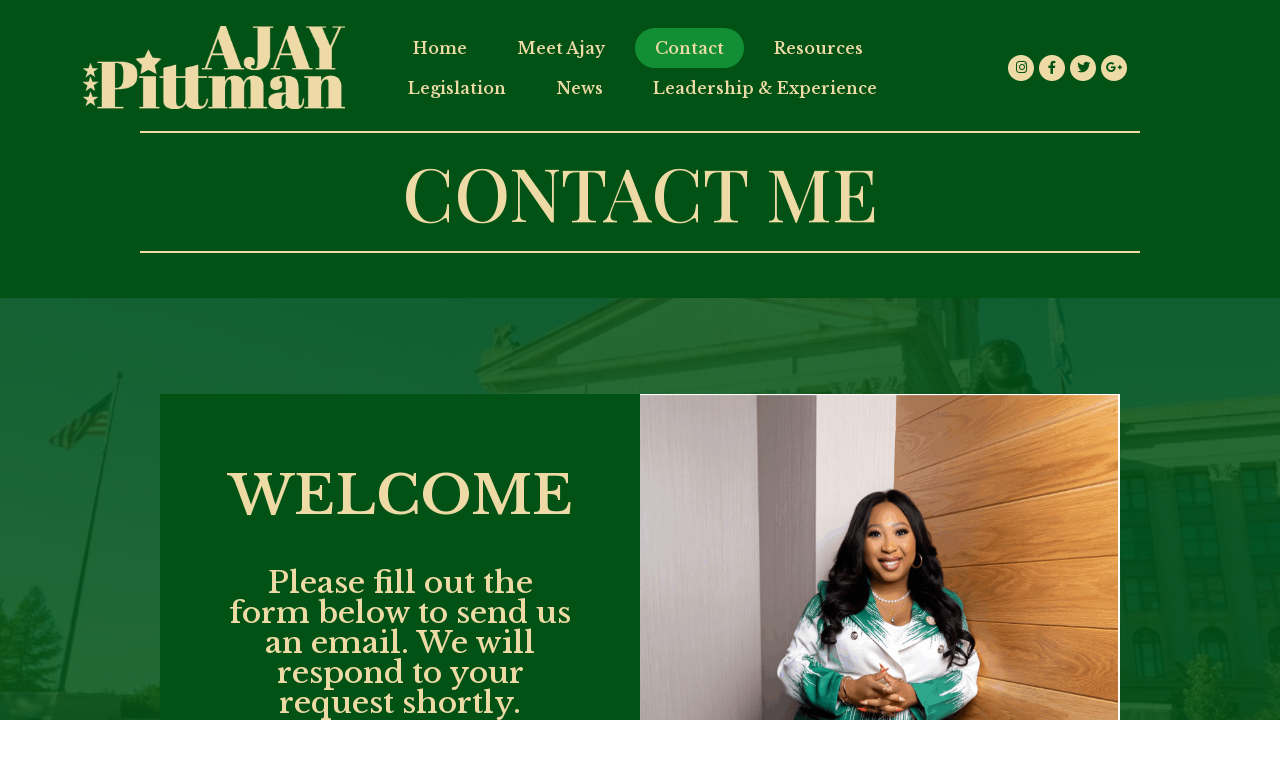

--- FILE ---
content_type: text/html; charset=UTF-8
request_url: https://repajaypittman.com/contact/
body_size: 17098
content:
<!DOCTYPE html>
<html lang="en-US">
<head>
	<meta charset="UTF-8">
		<title>Contact | Rep. Ajay Pittman</title>
<meta name='robots' content='max-image-preview:large' />
<meta name="description" content="Instagram Facebook-f Twitter Google-plus-g CONTACT ME WELCOME Please fill out the form below to send us an email." />
<meta name="robots" content="index,follow" />
<link rel="canonical" href="https://repajaypittman.com/contact/" />
<meta property="og:locale" content="en_US" />
<meta property="og:type" content="article" />
<meta property="og:title" content="Contact, Rep. Ajay Pittman" />
<meta property="og:description" content="Instagram Facebook-f Twitter Google-plus-g CONTACT ME WELCOME Please fill out the form below to send us an email." />
<meta property="og:url" content="https://repajaypittman.com/contact/" />
<meta property="og:site_name" content="Rep. Ajay Pittman" />
<link rel='dns-prefetch' href='//secure.actblue.com' />
<link rel='dns-prefetch' href='//maxcdn.bootstrapcdn.com' />
<link rel="alternate" type="application/rss+xml" title="Rep. Ajay Pittman &raquo; Feed" href="https://repajaypittman.com/feed/" />
<link rel="alternate" type="application/rss+xml" title="Rep. Ajay Pittman &raquo; Comments Feed" href="https://repajaypittman.com/comments/feed/" />
<link rel="alternate" title="oEmbed (JSON)" type="application/json+oembed" href="https://repajaypittman.com/wp-json/oembed/1.0/embed?url=https%3A%2F%2Frepajaypittman.com%2Fcontact%2F" />
<link rel="alternate" title="oEmbed (XML)" type="text/xml+oembed" href="https://repajaypittman.com/wp-json/oembed/1.0/embed?url=https%3A%2F%2Frepajaypittman.com%2Fcontact%2F&#038;format=xml" />
<style id='wp-img-auto-sizes-contain-inline-css' type='text/css'>
img:is([sizes=auto i],[sizes^="auto," i]){contain-intrinsic-size:3000px 1500px}
/*# sourceURL=wp-img-auto-sizes-contain-inline-css */
</style>
<link rel='stylesheet' id='sbr_styles-css' href='https://repajaypittman.com/wp-content/plugins/reviews-feed/assets/css/sbr-styles.css?ver=1.1' type='text/css' media='all' />
<link rel='stylesheet' id='sbi_styles-css' href='https://repajaypittman.com/wp-content/plugins/instagram-feed/css/sbi-styles.min.css?ver=6.2.6' type='text/css' media='all' />
<link rel='stylesheet' id='anwp-pg-styles-css' href='https://repajaypittman.com/wp-content/plugins/anwp-post-grid-for-elementor/public/css/styles.min.css?ver=0.9.1' type='text/css' media='all' />
<style id='wp-emoji-styles-inline-css' type='text/css'>

	img.wp-smiley, img.emoji {
		display: inline !important;
		border: none !important;
		box-shadow: none !important;
		height: 1em !important;
		width: 1em !important;
		margin: 0 0.07em !important;
		vertical-align: -0.1em !important;
		background: none !important;
		padding: 0 !important;
	}
/*# sourceURL=wp-emoji-styles-inline-css */
</style>
<style id='classic-theme-styles-inline-css' type='text/css'>
/*! This file is auto-generated */
.wp-block-button__link{color:#fff;background-color:#32373c;border-radius:9999px;box-shadow:none;text-decoration:none;padding:calc(.667em + 2px) calc(1.333em + 2px);font-size:1.125em}.wp-block-file__button{background:#32373c;color:#fff;text-decoration:none}
/*# sourceURL=/wp-includes/css/classic-themes.min.css */
</style>
<link rel='stylesheet' id='wc-gallery-style-css' href='https://repajaypittman.com/wp-content/plugins/boldgrid-gallery/includes/css/style.css?ver=1.55' type='text/css' media='all' />
<link rel='stylesheet' id='wc-gallery-popup-style-css' href='https://repajaypittman.com/wp-content/plugins/boldgrid-gallery/includes/css/magnific-popup.css?ver=1.1.0' type='text/css' media='all' />
<link rel='stylesheet' id='wc-gallery-flexslider-style-css' href='https://repajaypittman.com/wp-content/plugins/boldgrid-gallery/includes/vendors/flexslider/flexslider.css?ver=2.6.1' type='text/css' media='all' />
<link rel='stylesheet' id='wc-gallery-owlcarousel-style-css' href='https://repajaypittman.com/wp-content/plugins/boldgrid-gallery/includes/vendors/owlcarousel/assets/owl.carousel.css?ver=2.1.4' type='text/css' media='all' />
<link rel='stylesheet' id='wc-gallery-owlcarousel-theme-style-css' href='https://repajaypittman.com/wp-content/plugins/boldgrid-gallery/includes/vendors/owlcarousel/assets/owl.theme.default.css?ver=2.1.4' type='text/css' media='all' />
<link rel='stylesheet' id='ctf_styles-css' href='https://repajaypittman.com/wp-content/plugins/custom-twitter-feeds/css/ctf-styles.min.css?ver=2.2.1' type='text/css' media='all' />
<link rel='stylesheet' id='hello-elementor-css' href='https://repajaypittman.com/wp-content/themes/hello-elementor/style.min.css?ver=2.3.1' type='text/css' media='all' />
<link rel='stylesheet' id='hello-elementor-theme-style-css' href='https://repajaypittman.com/wp-content/themes/hello-elementor/theme.min.css?ver=2.3.1' type='text/css' media='all' />
<link rel='stylesheet' id='cff-css' href='https://repajaypittman.com/wp-content/plugins/custom-facebook-feed/assets/css/cff-style.min.css?ver=4.2' type='text/css' media='all' />
<link rel='stylesheet' id='sb-font-awesome-css' href='https://maxcdn.bootstrapcdn.com/font-awesome/4.7.0/css/font-awesome.min.css?ver=6.9' type='text/css' media='all' />
<link rel='stylesheet' id='elementor-icons-ekiticons-css' href='https://repajaypittman.com/wp-content/plugins/elementskit-lite/modules/elementskit-icon-pack/assets/css/ekiticons.css?ver=3.1.2' type='text/css' media='all' />
<link rel='stylesheet' id='elementor-icons-css' href='https://repajaypittman.com/wp-content/plugins/elementor/assets/lib/eicons/css/elementor-icons.min.css?ver=5.29.0' type='text/css' media='all' />
<link rel='stylesheet' id='elementor-frontend-css' href='https://repajaypittman.com/wp-content/plugins/elementor/assets/css/frontend.min.css?ver=3.20.3' type='text/css' media='all' />
<link rel='stylesheet' id='swiper-css' href='https://repajaypittman.com/wp-content/plugins/elementor/assets/lib/swiper/v8/css/swiper.min.css?ver=8.4.5' type='text/css' media='all' />
<link rel='stylesheet' id='elementor-post-8-css' href='https://repajaypittman.com/wp-content/uploads/elementor/css/post-8.css?ver=1711756960' type='text/css' media='all' />
<link rel='stylesheet' id='elementor-pro-css' href='https://repajaypittman.com/wp-content/plugins/elementor-pro/assets/css/frontend.min.css?ver=3.11.7' type='text/css' media='all' />
<link rel='stylesheet' id='cffstyles-css' href='https://repajaypittman.com/wp-content/plugins/custom-facebook-feed/assets/css/cff-style.min.css?ver=4.2' type='text/css' media='all' />
<link rel='stylesheet' id='elementor-post-157-css' href='https://repajaypittman.com/wp-content/uploads/elementor/css/post-157.css?ver=1755033783' type='text/css' media='all' />
<link rel='stylesheet' id='ekit-widget-styles-css' href='https://repajaypittman.com/wp-content/plugins/elementskit-lite/widgets/init/assets/css/widget-styles.css?ver=3.1.2' type='text/css' media='all' />
<link rel='stylesheet' id='ekit-responsive-css' href='https://repajaypittman.com/wp-content/plugins/elementskit-lite/widgets/init/assets/css/responsive.css?ver=3.1.2' type='text/css' media='all' />
<link rel='stylesheet' id='eael-general-css' href='https://repajaypittman.com/wp-content/plugins/essential-addons-for-elementor-lite/assets/front-end/css/view/general.min.css?ver=6.0.10' type='text/css' media='all' />
<link rel='stylesheet' id='google-fonts-1-css' href='https://fonts.googleapis.com/css?family=Libre+Baskerville%3A100%2C100italic%2C200%2C200italic%2C300%2C300italic%2C400%2C400italic%2C500%2C500italic%2C600%2C600italic%2C700%2C700italic%2C800%2C800italic%2C900%2C900italic%7CRoboto+Slab%3A100%2C100italic%2C200%2C200italic%2C300%2C300italic%2C400%2C400italic%2C500%2C500italic%2C600%2C600italic%2C700%2C700italic%2C800%2C800italic%2C900%2C900italic%7CRoboto%3A100%2C100italic%2C200%2C200italic%2C300%2C300italic%2C400%2C400italic%2C500%2C500italic%2C600%2C600italic%2C700%2C700italic%2C800%2C800italic%2C900%2C900italic%7CRubik%3A100%2C100italic%2C200%2C200italic%2C300%2C300italic%2C400%2C400italic%2C500%2C500italic%2C600%2C600italic%2C700%2C700italic%2C800%2C800italic%2C900%2C900italic%7CPlayfair+Display%3A100%2C100italic%2C200%2C200italic%2C300%2C300italic%2C400%2C400italic%2C500%2C500italic%2C600%2C600italic%2C700%2C700italic%2C800%2C800italic%2C900%2C900italic&#038;display=auto&#038;ver=6.9' type='text/css' media='all' />
<link rel='stylesheet' id='elementor-icons-shared-0-css' href='https://repajaypittman.com/wp-content/plugins/elementor/assets/lib/font-awesome/css/fontawesome.min.css?ver=5.15.3' type='text/css' media='all' />
<link rel='stylesheet' id='elementor-icons-fa-solid-css' href='https://repajaypittman.com/wp-content/plugins/elementor/assets/lib/font-awesome/css/solid.min.css?ver=5.15.3' type='text/css' media='all' />
<link rel='stylesheet' id='elementor-icons-fa-brands-css' href='https://repajaypittman.com/wp-content/plugins/elementor/assets/lib/font-awesome/css/brands.min.css?ver=5.15.3' type='text/css' media='all' />
<link rel='stylesheet' id='elementor-icons-fa-regular-css' href='https://repajaypittman.com/wp-content/plugins/elementor/assets/lib/font-awesome/css/regular.min.css?ver=5.15.3' type='text/css' media='all' />
<link rel="preconnect" href="https://fonts.gstatic.com/" crossorigin><script src="https://secure.actblue.com/cf/assets/actblue.js?ver=1.5.3" data-ab-source="wordpress_plugin-1.5.3"></script><script type="text/javascript" src="https://repajaypittman.com/wp-content/plugins/actblue-contributions/build/actblue-contributions.js?ver=1.5.3" id="actblue-contributions-plugin-js"></script>
<script type="text/javascript" src="https://repajaypittman.com/wp-includes/js/jquery/jquery.min.js?ver=3.7.1" id="jquery-core-js"></script>
<script type="text/javascript" src="https://repajaypittman.com/wp-includes/js/jquery/jquery-migrate.min.js?ver=3.4.1" id="jquery-migrate-js"></script>
<link rel="https://api.w.org/" href="https://repajaypittman.com/wp-json/" /><link rel="alternate" title="JSON" type="application/json" href="https://repajaypittman.com/wp-json/wp/v2/pages/157" /><link rel="EditURI" type="application/rsd+xml" title="RSD" href="https://repajaypittman.com/xmlrpc.php?rsd" />
<meta name="generator" content="WordPress 6.9" />
<link rel='shortlink' href='https://repajaypittman.com/?p=157' />
<meta name="generator" content="Elementor 3.20.3; features: e_optimized_assets_loading, additional_custom_breakpoints, block_editor_assets_optimize, e_image_loading_optimization; settings: css_print_method-external, google_font-enabled, font_display-auto">
		<style type="text/css" id="wp-custom-css">
			

/** Start Template Kit CSS: Home Renovations (css/customizer.css) **/

/* Larger Image Carousel */
.envato-kit-122-large-carousel .elementor-image-carousel{
	 padding-bottom: 50px;
	 overflow: hidden;
}
.envato-kit-122-large-carousel .elementor-slick-slider ul.slick-dots{
	 bottom: 5px;
}
.envato-kit-122-large-carousel .slick-list{
	  margin-left: -30% !important;
    margin-right: -30%;
}

/* About 2 */
.envato-kit-122-fixed{
	height:100%;
	position: fixed;
}
.envato-kit-122-fixed:nth-child(2){
	left:12.97%;
}
.envato-kit-122-scrollable{
	left: calc(12.97% + 28.515%);
}

/* Circle Avatar */
.envato-kit-122-member img{
	border-radius: 50%;
}

/** End Template Kit CSS: Home Renovations (css/customizer.css) **/



/** Start Template Kit CSS: Hotel &amp; Accommodation (css/customizer.css) **/

.elementor h1 { font-size: 40px; }
.elementor h2 { font-size: 34px; }
.elementor h3 { font-size: 28px; }
.elementor h4 { font-size: 24px; }
.elementor h5 { font-size: 20px; }
.elementor h6 { font-size: 18px; }



.elementor-widget-heading h1.elementor-heading-title, 
.elementor-widget-heading  h2.elementor-heading-title, 
.elementor-widget-heading 
h3.elementor-heading-title, 
.elementor-widget-heading 
h4.elementor-heading-title, 
.elementor-widget-heading 
h5.elementor-heading-title, 
.elementor-widget-heading 
h6.elementor-heading-title {
    line-height: 1.4;
}
/* Decorative title lines */
.hotel-tmpl-titles .elementor-heading-title:before,
.hotel-tmpl-titles-2 .elementor-heading-title:before {
    content: "";
    position: relative;
    display: inline-block;
    width: 30px;
    height: 50%;
    border-bottom: 1px solid;
    vertical-align: middle;
    margin-right: 10px;
    margin-left: -40px;
		opacity: 0.5;
}
/* Longer decorative lines*/
.hotel-tmpl-titles-2 .elementor-heading-title:before {
	width: 60px;
	margin-left: -60px;
}
/* Page title lines */
.hotel-page-titles .elementor-heading-title:before,
.hotel-page-titles .elementor-heading-title:after {
    content: "";
    position: relative;
    display: inline-block;
    width: 30px;
    height: 50%;
    border-bottom: 1px solid;
    vertical-align: middle;
    margin-right: 10px;
    margin-left: -40px;
		opacity: 0.5;
}
.hotel-page-titles .elementor-heading-title:after {
	margin-left: 10px;
	margin-right: -40px;
}
/* Restaurant menu price */
.menu-price .elementor-text-editor p {
    border-bottom: 1px dashed lightgrey;
    padding-bottom: 5px;
}

/** End Template Kit CSS: Hotel &amp; Accommodation (css/customizer.css) **/



/** Start Block Kit CSS: 105-3-0fb64e69c49a8e10692d28840c54ef95 **/

.envato-kit-102-phone-overlay {
	position: absolute !important;
	display: block !important;
	top: 0%;
	left: 0%;
	right: 0%;
	margin: auto;
	z-index: 1;
}

/** End Block Kit CSS: 105-3-0fb64e69c49a8e10692d28840c54ef95 **/



/** Start Block Kit CSS: 135-3-c665d4805631b9a8bf464e65129b2f58 **/

.envato-block__preview{overflow: visible;}

/** End Block Kit CSS: 135-3-c665d4805631b9a8bf464e65129b2f58 **/



/** Start Block Kit CSS: 141-3-1d55f1e76be9fb1a8d9de88accbe962f **/

.envato-kit-138-bracket .elementor-widget-container > *:before{
	content:"[";
	color:#ffab00;
	display:inline-block;
	margin-right:4px;
	line-height:1em;
	position:relative;
	top:-1px;
}

.envato-kit-138-bracket .elementor-widget-container > *:after{
	content:"]";
	color:#ffab00;
	display:inline-block;
	margin-left:4px;
	line-height:1em;
	position:relative;
	top:-1px;
}

/** End Block Kit CSS: 141-3-1d55f1e76be9fb1a8d9de88accbe962f **/



/** Start Block Kit CSS: 71-3-d415519effd9e11f35d2438c58ea7ebf **/

.envato-block__preview{overflow: visible;}

/** End Block Kit CSS: 71-3-d415519effd9e11f35d2438c58ea7ebf **/



/** Start Block Kit CSS: 144-3-3a7d335f39a8579c20cdf02f8d462582 **/

.envato-block__preview{overflow: visible;}

/* Envato Kit 141 Custom Styles - Applied to the element under Advanced */

.elementor-headline-animation-type-drop-in .elementor-headline-dynamic-wrapper{
	text-align: center;
}
.envato-kit-141-top-0 h1,
.envato-kit-141-top-0 h2,
.envato-kit-141-top-0 h3,
.envato-kit-141-top-0 h4,
.envato-kit-141-top-0 h5,
.envato-kit-141-top-0 h6,
.envato-kit-141-top-0 p {
	margin-top: 0;
}

.envato-kit-141-newsletter-inline .elementor-field-textual.elementor-size-md {
	padding-left: 1.5rem;
	padding-right: 1.5rem;
}

.envato-kit-141-bottom-0 p {
	margin-bottom: 0;
}

.envato-kit-141-bottom-8 .elementor-price-list .elementor-price-list-item .elementor-price-list-header {
	margin-bottom: .5rem;
}

.envato-kit-141.elementor-widget-testimonial-carousel.elementor-pagination-type-bullets .swiper-container {
	padding-bottom: 52px;
}

.envato-kit-141-display-inline {
	display: inline-block;
}

.envato-kit-141 .elementor-slick-slider ul.slick-dots {
	bottom: -40px;
}

/** End Block Kit CSS: 144-3-3a7d335f39a8579c20cdf02f8d462582 **/



/** Start Block Kit CSS: 142-3-a175df65179b9ef6a5ca9f1b2c0202b9 **/

.envato-block__preview{
	overflow: visible;
}

/* Border Radius */
.envato-kit-139-accordion .elementor-widget-container{
	border-radius: 10px !important;
}
.envato-kit-139-map iframe,
.envato-kit-139-slider .slick-slide,
.envato-kit-139-flipbox .elementor-flip-box div{
		border-radius: 10px !important;

}


/** End Block Kit CSS: 142-3-a175df65179b9ef6a5ca9f1b2c0202b9 **/



/** Start Block Kit CSS: 143-3-7969bb877702491bc5ca272e536ada9d **/

.envato-block__preview{overflow: visible;}
/* Material Button Click Effect */
.envato-kit-140-material-hit .menu-item a,
.envato-kit-140-material-button .elementor-button{
  background-position: center;
  transition: background 0.8s;
}
.envato-kit-140-material-hit .menu-item a:hover,
.envato-kit-140-material-button .elementor-button:hover{
  background: radial-gradient(circle, transparent 1%, #fff 1%) center/15000%;
}
.envato-kit-140-material-hit .menu-item a:active,
.envato-kit-140-material-button .elementor-button:active{
  background-color: #FFF;
  background-size: 100%;
  transition: background 0s;
}

/* Field Shadow */
.envato-kit-140-big-shadow-form .elementor-field-textual{
	box-shadow: 0 20px 30px rgba(0,0,0, .05);
}

/* FAQ */
.envato-kit-140-faq .elementor-accordion .elementor-accordion-item{
	border-width: 0 0 1px !important;
}

/* Scrollable Columns */
.envato-kit-140-scrollable{
	 height: 100%;
   overflow: auto;
   overflow-x: hidden;
}

/* ImageBox: No Space */
.envato-kit-140-imagebox-nospace:hover{
	transform: scale(1.1);
	transition: all 0.3s;
}
.envato-kit-140-imagebox-nospace figure{
	line-height: 0;
}

.envato-kit-140-slide .elementor-slide-content{
	background: #FFF;
	margin-left: -60px;
	padding: 1em;
}
.envato-kit-140-carousel .slick-active:not(.slick-current)  img{
	padding: 20px !important;
	transition: all .9s;
}

/** End Block Kit CSS: 143-3-7969bb877702491bc5ca272e536ada9d **/



/** Start Block Kit CSS: 136-3-fc37602abad173a9d9d95d89bbe6bb80 **/

.envato-block__preview{overflow: visible !important;}

/** End Block Kit CSS: 136-3-fc37602abad173a9d9d95d89bbe6bb80 **/



/** Start Block Kit CSS: 72-3-34d2cc762876498c8f6be5405a48e6e2 **/

.envato-block__preview{overflow: visible;}

/*Kit 69 Custom Styling for buttons */
.envato-kit-69-slide-btn .elementor-button,
.envato-kit-69-cta-btn .elementor-button,
.envato-kit-69-flip-btn .elementor-button{
	border-left: 0px !important;
	border-bottom: 0px !important;
	border-right: 0px !important;
	padding: 15px 0 0 !important;
}
.envato-kit-69-slide-btn .elementor-slide-button:hover,
.envato-kit-69-cta-btn .elementor-button:hover,
.envato-kit-69-flip-btn .elementor-button:hover{
	margin-bottom: 20px;
}
.envato-kit-69-menu .elementor-nav-menu--main a:hover{
	margin-top: -7px;
	padding-top: 4px;
	border-bottom: 1px solid #FFF;
}
/* Fix menu dropdown width */
.envato-kit-69-menu .elementor-nav-menu--dropdown{
	width: 100% !important;
}

/** End Block Kit CSS: 72-3-34d2cc762876498c8f6be5405a48e6e2 **/



/** Start Block Kit CSS: 69-3-4f8cfb8a1a68ec007f2be7a02bdeadd9 **/

.envato-kit-66-menu .e--pointer-framed .elementor-item:before{
	border-radius:1px;
}

.envato-kit-66-subscription-form .elementor-form-fields-wrapper{
	position:relative;
}

.envato-kit-66-subscription-form .elementor-form-fields-wrapper .elementor-field-type-submit{
	position:static;
}

.envato-kit-66-subscription-form .elementor-form-fields-wrapper .elementor-field-type-submit button{
	position: absolute;
    top: 50%;
    right: 6px;
    transform: translate(0, -50%);
		-moz-transform: translate(0, -50%);
		-webmit-transform: translate(0, -50%);
}

.envato-kit-66-testi-slider .elementor-testimonial__footer{
	margin-top: -60px !important;
	z-index: 99;
  position: relative;
}

.envato-kit-66-featured-slider .elementor-slides .slick-prev{
	width:50px;
	height:50px;
	background-color:#ffffff !important;
	transform:rotate(45deg);
	-moz-transform:rotate(45deg);
	-webkit-transform:rotate(45deg);
	left:-25px !important;
	-webkit-box-shadow: 0px 1px 2px 1px rgba(0,0,0,0.32);
	-moz-box-shadow: 0px 1px 2px 1px rgba(0,0,0,0.32);
	box-shadow: 0px 1px 2px 1px rgba(0,0,0,0.32);
}

.envato-kit-66-featured-slider .elementor-slides .slick-prev:before{
	display:block;
	margin-top:0px;
	margin-left:0px;
	transform:rotate(-45deg);
	-moz-transform:rotate(-45deg);
	-webkit-transform:rotate(-45deg);
}

.envato-kit-66-featured-slider .elementor-slides .slick-next{
	width:50px;
	height:50px;
	background-color:#ffffff !important;
	transform:rotate(45deg);
	-moz-transform:rotate(45deg);
	-webkit-transform:rotate(45deg);
	right:-25px !important;
	-webkit-box-shadow: 0px 1px 2px 1px rgba(0,0,0,0.32);
	-moz-box-shadow: 0px 1px 2px 1px rgba(0,0,0,0.32);
	box-shadow: 0px 1px 2px 1px rgba(0,0,0,0.32);
}

.envato-kit-66-featured-slider .elementor-slides .slick-next:before{
	display:block;
	margin-top:-5px;
	margin-right:-5px;
	transform:rotate(-45deg);
	-moz-transform:rotate(-45deg);
	-webkit-transform:rotate(-45deg);
}

.envato-kit-66-orangetext{
	color:#f4511e;
}

.envato-kit-66-countdown .elementor-countdown-label{
	display:inline-block !important;
	border:2px solid rgba(255,255,255,0.2);
	padding:9px 20px;
}

/** End Block Kit CSS: 69-3-4f8cfb8a1a68ec007f2be7a02bdeadd9 **/



/** Start Template Kit CSS: Theatre Company (css/customizer.css) **/

/* Envato Kit 81  Custom Styles - classes are added under the Advanced tab of the noted element */

/* Image Gallery */
.envato-kit-81-gallery-item .wp-caption{
	position:relative;
}

.envato-kit-81-gallery-item .wp-caption figcaption{
	position:absolute;
	bottom:0px;
	right:0px;
	display:block;
	padding:20px 30px;
	background-color:#ffffff;
	z-index:100;
}

.envato-kit-81-course-item .wp-caption{
	position:relative;
}

.envato-kit-81-course-item .wp-caption figcaption{
	position:absolute;
	top:0px;
	left:0px;
	display:block;
	padding:20px 30px;
	background-color:#ffffff;
	z-index:100;
}

/* Image borders */
.envato-kit-81-img-border .elementor-image{
	position:relative;
	border:1px
}

.envato-kit-81-img-border .elementor-image img{
	position:relative;
	left:25px;
	top:25px;
}

@media screen and (max-width: 667px){
	.envato-kit-81-center-slides .elementor-slide-content{max-width: 100% !important;
		text-align: center;}
}

/** End Template Kit CSS: Theatre Company (css/customizer.css) **/

		</style>
			<meta name="viewport" content="width=device-width, initial-scale=1.0, viewport-fit=cover" /><style id='global-styles-inline-css' type='text/css'>
:root{--wp--preset--aspect-ratio--square: 1;--wp--preset--aspect-ratio--4-3: 4/3;--wp--preset--aspect-ratio--3-4: 3/4;--wp--preset--aspect-ratio--3-2: 3/2;--wp--preset--aspect-ratio--2-3: 2/3;--wp--preset--aspect-ratio--16-9: 16/9;--wp--preset--aspect-ratio--9-16: 9/16;--wp--preset--color--black: #000000;--wp--preset--color--cyan-bluish-gray: #abb8c3;--wp--preset--color--white: #ffffff;--wp--preset--color--pale-pink: #f78da7;--wp--preset--color--vivid-red: #cf2e2e;--wp--preset--color--luminous-vivid-orange: #ff6900;--wp--preset--color--luminous-vivid-amber: #fcb900;--wp--preset--color--light-green-cyan: #7bdcb5;--wp--preset--color--vivid-green-cyan: #00d084;--wp--preset--color--pale-cyan-blue: #8ed1fc;--wp--preset--color--vivid-cyan-blue: #0693e3;--wp--preset--color--vivid-purple: #9b51e0;--wp--preset--gradient--vivid-cyan-blue-to-vivid-purple: linear-gradient(135deg,rgb(6,147,227) 0%,rgb(155,81,224) 100%);--wp--preset--gradient--light-green-cyan-to-vivid-green-cyan: linear-gradient(135deg,rgb(122,220,180) 0%,rgb(0,208,130) 100%);--wp--preset--gradient--luminous-vivid-amber-to-luminous-vivid-orange: linear-gradient(135deg,rgb(252,185,0) 0%,rgb(255,105,0) 100%);--wp--preset--gradient--luminous-vivid-orange-to-vivid-red: linear-gradient(135deg,rgb(255,105,0) 0%,rgb(207,46,46) 100%);--wp--preset--gradient--very-light-gray-to-cyan-bluish-gray: linear-gradient(135deg,rgb(238,238,238) 0%,rgb(169,184,195) 100%);--wp--preset--gradient--cool-to-warm-spectrum: linear-gradient(135deg,rgb(74,234,220) 0%,rgb(151,120,209) 20%,rgb(207,42,186) 40%,rgb(238,44,130) 60%,rgb(251,105,98) 80%,rgb(254,248,76) 100%);--wp--preset--gradient--blush-light-purple: linear-gradient(135deg,rgb(255,206,236) 0%,rgb(152,150,240) 100%);--wp--preset--gradient--blush-bordeaux: linear-gradient(135deg,rgb(254,205,165) 0%,rgb(254,45,45) 50%,rgb(107,0,62) 100%);--wp--preset--gradient--luminous-dusk: linear-gradient(135deg,rgb(255,203,112) 0%,rgb(199,81,192) 50%,rgb(65,88,208) 100%);--wp--preset--gradient--pale-ocean: linear-gradient(135deg,rgb(255,245,203) 0%,rgb(182,227,212) 50%,rgb(51,167,181) 100%);--wp--preset--gradient--electric-grass: linear-gradient(135deg,rgb(202,248,128) 0%,rgb(113,206,126) 100%);--wp--preset--gradient--midnight: linear-gradient(135deg,rgb(2,3,129) 0%,rgb(40,116,252) 100%);--wp--preset--font-size--small: 13px;--wp--preset--font-size--medium: 20px;--wp--preset--font-size--large: 36px;--wp--preset--font-size--x-large: 42px;--wp--preset--spacing--20: 0.44rem;--wp--preset--spacing--30: 0.67rem;--wp--preset--spacing--40: 1rem;--wp--preset--spacing--50: 1.5rem;--wp--preset--spacing--60: 2.25rem;--wp--preset--spacing--70: 3.38rem;--wp--preset--spacing--80: 5.06rem;--wp--preset--shadow--natural: 6px 6px 9px rgba(0, 0, 0, 0.2);--wp--preset--shadow--deep: 12px 12px 50px rgba(0, 0, 0, 0.4);--wp--preset--shadow--sharp: 6px 6px 0px rgba(0, 0, 0, 0.2);--wp--preset--shadow--outlined: 6px 6px 0px -3px rgb(255, 255, 255), 6px 6px rgb(0, 0, 0);--wp--preset--shadow--crisp: 6px 6px 0px rgb(0, 0, 0);}:where(.is-layout-flex){gap: 0.5em;}:where(.is-layout-grid){gap: 0.5em;}body .is-layout-flex{display: flex;}.is-layout-flex{flex-wrap: wrap;align-items: center;}.is-layout-flex > :is(*, div){margin: 0;}body .is-layout-grid{display: grid;}.is-layout-grid > :is(*, div){margin: 0;}:where(.wp-block-columns.is-layout-flex){gap: 2em;}:where(.wp-block-columns.is-layout-grid){gap: 2em;}:where(.wp-block-post-template.is-layout-flex){gap: 1.25em;}:where(.wp-block-post-template.is-layout-grid){gap: 1.25em;}.has-black-color{color: var(--wp--preset--color--black) !important;}.has-cyan-bluish-gray-color{color: var(--wp--preset--color--cyan-bluish-gray) !important;}.has-white-color{color: var(--wp--preset--color--white) !important;}.has-pale-pink-color{color: var(--wp--preset--color--pale-pink) !important;}.has-vivid-red-color{color: var(--wp--preset--color--vivid-red) !important;}.has-luminous-vivid-orange-color{color: var(--wp--preset--color--luminous-vivid-orange) !important;}.has-luminous-vivid-amber-color{color: var(--wp--preset--color--luminous-vivid-amber) !important;}.has-light-green-cyan-color{color: var(--wp--preset--color--light-green-cyan) !important;}.has-vivid-green-cyan-color{color: var(--wp--preset--color--vivid-green-cyan) !important;}.has-pale-cyan-blue-color{color: var(--wp--preset--color--pale-cyan-blue) !important;}.has-vivid-cyan-blue-color{color: var(--wp--preset--color--vivid-cyan-blue) !important;}.has-vivid-purple-color{color: var(--wp--preset--color--vivid-purple) !important;}.has-black-background-color{background-color: var(--wp--preset--color--black) !important;}.has-cyan-bluish-gray-background-color{background-color: var(--wp--preset--color--cyan-bluish-gray) !important;}.has-white-background-color{background-color: var(--wp--preset--color--white) !important;}.has-pale-pink-background-color{background-color: var(--wp--preset--color--pale-pink) !important;}.has-vivid-red-background-color{background-color: var(--wp--preset--color--vivid-red) !important;}.has-luminous-vivid-orange-background-color{background-color: var(--wp--preset--color--luminous-vivid-orange) !important;}.has-luminous-vivid-amber-background-color{background-color: var(--wp--preset--color--luminous-vivid-amber) !important;}.has-light-green-cyan-background-color{background-color: var(--wp--preset--color--light-green-cyan) !important;}.has-vivid-green-cyan-background-color{background-color: var(--wp--preset--color--vivid-green-cyan) !important;}.has-pale-cyan-blue-background-color{background-color: var(--wp--preset--color--pale-cyan-blue) !important;}.has-vivid-cyan-blue-background-color{background-color: var(--wp--preset--color--vivid-cyan-blue) !important;}.has-vivid-purple-background-color{background-color: var(--wp--preset--color--vivid-purple) !important;}.has-black-border-color{border-color: var(--wp--preset--color--black) !important;}.has-cyan-bluish-gray-border-color{border-color: var(--wp--preset--color--cyan-bluish-gray) !important;}.has-white-border-color{border-color: var(--wp--preset--color--white) !important;}.has-pale-pink-border-color{border-color: var(--wp--preset--color--pale-pink) !important;}.has-vivid-red-border-color{border-color: var(--wp--preset--color--vivid-red) !important;}.has-luminous-vivid-orange-border-color{border-color: var(--wp--preset--color--luminous-vivid-orange) !important;}.has-luminous-vivid-amber-border-color{border-color: var(--wp--preset--color--luminous-vivid-amber) !important;}.has-light-green-cyan-border-color{border-color: var(--wp--preset--color--light-green-cyan) !important;}.has-vivid-green-cyan-border-color{border-color: var(--wp--preset--color--vivid-green-cyan) !important;}.has-pale-cyan-blue-border-color{border-color: var(--wp--preset--color--pale-cyan-blue) !important;}.has-vivid-cyan-blue-border-color{border-color: var(--wp--preset--color--vivid-cyan-blue) !important;}.has-vivid-purple-border-color{border-color: var(--wp--preset--color--vivid-purple) !important;}.has-vivid-cyan-blue-to-vivid-purple-gradient-background{background: var(--wp--preset--gradient--vivid-cyan-blue-to-vivid-purple) !important;}.has-light-green-cyan-to-vivid-green-cyan-gradient-background{background: var(--wp--preset--gradient--light-green-cyan-to-vivid-green-cyan) !important;}.has-luminous-vivid-amber-to-luminous-vivid-orange-gradient-background{background: var(--wp--preset--gradient--luminous-vivid-amber-to-luminous-vivid-orange) !important;}.has-luminous-vivid-orange-to-vivid-red-gradient-background{background: var(--wp--preset--gradient--luminous-vivid-orange-to-vivid-red) !important;}.has-very-light-gray-to-cyan-bluish-gray-gradient-background{background: var(--wp--preset--gradient--very-light-gray-to-cyan-bluish-gray) !important;}.has-cool-to-warm-spectrum-gradient-background{background: var(--wp--preset--gradient--cool-to-warm-spectrum) !important;}.has-blush-light-purple-gradient-background{background: var(--wp--preset--gradient--blush-light-purple) !important;}.has-blush-bordeaux-gradient-background{background: var(--wp--preset--gradient--blush-bordeaux) !important;}.has-luminous-dusk-gradient-background{background: var(--wp--preset--gradient--luminous-dusk) !important;}.has-pale-ocean-gradient-background{background: var(--wp--preset--gradient--pale-ocean) !important;}.has-electric-grass-gradient-background{background: var(--wp--preset--gradient--electric-grass) !important;}.has-midnight-gradient-background{background: var(--wp--preset--gradient--midnight) !important;}.has-small-font-size{font-size: var(--wp--preset--font-size--small) !important;}.has-medium-font-size{font-size: var(--wp--preset--font-size--medium) !important;}.has-large-font-size{font-size: var(--wp--preset--font-size--large) !important;}.has-x-large-font-size{font-size: var(--wp--preset--font-size--x-large) !important;}
/*# sourceURL=global-styles-inline-css */
</style>
<link rel='stylesheet' id='e-animations-css' href='https://repajaypittman.com/wp-content/plugins/elementor/assets/lib/animations/animations.min.css?ver=3.20.3' type='text/css' media='all' />
</head>
<body class="wp-singular page-template page-template-elementor_canvas page page-id-157 wp-custom-logo wp-theme-hello-elementor theme--hello-elementor elementor-default elementor-template-canvas elementor-kit-8 elementor-page elementor-page-157">
			<div data-elementor-type="wp-page" data-elementor-id="157" class="elementor elementor-157">
						<section class="elementor-section elementor-top-section elementor-element elementor-element-fcd1a04 elementor-section-content-middle elementor-section-boxed elementor-section-height-default elementor-section-height-default" data-id="fcd1a04" data-element_type="section" data-settings="{&quot;background_background&quot;:&quot;classic&quot;}">
						<div class="elementor-container elementor-column-gap-default">
					<div class="elementor-column elementor-col-25 elementor-top-column elementor-element elementor-element-51d32121" data-id="51d32121" data-element_type="column">
			<div class="elementor-widget-wrap elementor-element-populated">
						<div class="elementor-element elementor-element-d88d509 elementor-widget elementor-widget-image" data-id="d88d509" data-element_type="widget" data-widget_type="image.default">
				<div class="elementor-widget-container">
													<img fetchpriority="high" decoding="async" width="800" height="251" src="https://repajaypittman.com/wp-content/uploads/2021/12/APinbeige-1024x321.png" class="attachment-large size-large wp-image-410" alt="" srcset="https://repajaypittman.com/wp-content/uploads/2021/12/APinbeige-1024x321.png 1024w, https://repajaypittman.com/wp-content/uploads/2021/12/APinbeige-300x94.png 300w, https://repajaypittman.com/wp-content/uploads/2021/12/APinbeige-768x241.png 768w, https://repajaypittman.com/wp-content/uploads/2021/12/APinbeige-1536x482.png 1536w, https://repajaypittman.com/wp-content/uploads/2021/12/APinbeige-2048x643.png 2048w, https://repajaypittman.com/wp-content/uploads/2021/12/APinbeige-250x78.png 250w, https://repajaypittman.com/wp-content/uploads/2021/12/APinbeige-550x173.png 550w, https://repajaypittman.com/wp-content/uploads/2021/12/APinbeige-800x251.png 800w, https://repajaypittman.com/wp-content/uploads/2021/12/APinbeige-573x180.png 573w, https://repajaypittman.com/wp-content/uploads/2021/12/APinbeige-956x300.png 956w, https://repajaypittman.com/wp-content/uploads/2021/12/APinbeige-1593x500.png 1593w" sizes="(max-width: 800px) 100vw, 800px" />													</div>
				</div>
					</div>
		</div>
				<div class="elementor-column elementor-col-50 elementor-top-column elementor-element elementor-element-c5f67aa" data-id="c5f67aa" data-element_type="column">
			<div class="elementor-widget-wrap elementor-element-populated">
						<div class="elementor-element elementor-element-64a6da64 elementor-nav-menu__align-center elementor-nav-menu--stretch elementor-nav-menu__text-align-center elementor-nav-menu--dropdown-tablet elementor-nav-menu--toggle elementor-nav-menu--burger elementor-widget elementor-widget-nav-menu" data-id="64a6da64" data-element_type="widget" data-settings="{&quot;full_width&quot;:&quot;stretch&quot;,&quot;layout&quot;:&quot;horizontal&quot;,&quot;submenu_icon&quot;:{&quot;value&quot;:&quot;&lt;i class=\&quot;fas fa-caret-down\&quot;&gt;&lt;\/i&gt;&quot;,&quot;library&quot;:&quot;fa-solid&quot;},&quot;toggle&quot;:&quot;burger&quot;}" data-widget_type="nav-menu.default">
				<div class="elementor-widget-container">
						<nav class="elementor-nav-menu--main elementor-nav-menu__container elementor-nav-menu--layout-horizontal e--pointer-background e--animation-fade">
				<ul id="menu-1-64a6da64" class="elementor-nav-menu"><li class="menu-item menu-item-type-post_type menu-item-object-page menu-item-home menu-item-2491"><a href="https://repajaypittman.com/" class="elementor-item">Home</a></li>
<li class="menu-item menu-item-type-post_type menu-item-object-page menu-item-541"><a href="https://repajaypittman.com/meet-ajay/" class="elementor-item">Meet Ajay</a></li>
<li class="menu-item menu-item-type-post_type menu-item-object-page current-menu-item page_item page-item-157 current_page_item menu-item-545"><a href="https://repajaypittman.com/contact/" aria-current="page" class="elementor-item elementor-item-active">Contact</a></li>
<li class="menu-item menu-item-type-post_type menu-item-object-page menu-item-846"><a href="https://repajaypittman.com/resources/" class="elementor-item">Resources</a></li>
<li class="menu-item menu-item-type-post_type menu-item-object-page menu-item-2256"><a href="https://repajaypittman.com/legislation/" class="elementor-item">Legislation</a></li>
<li class="menu-item menu-item-type-post_type menu-item-object-page menu-item-1466"><a href="https://repajaypittman.com/news/" class="elementor-item">News</a></li>
<li class="menu-item menu-item-type-post_type menu-item-object-page menu-item-1737"><a href="https://repajaypittman.com/leadership-experience/" class="elementor-item">Leadership &#038; Experience</a></li>
</ul>			</nav>
					<div class="elementor-menu-toggle" role="button" tabindex="0" aria-label="Menu Toggle" aria-expanded="false">
			<i aria-hidden="true" role="presentation" class="elementor-menu-toggle__icon--open eicon-menu-bar"></i><i aria-hidden="true" role="presentation" class="elementor-menu-toggle__icon--close eicon-close"></i>			<span class="elementor-screen-only">Menu</span>
		</div>
					<nav class="elementor-nav-menu--dropdown elementor-nav-menu__container" aria-hidden="true">
				<ul id="menu-2-64a6da64" class="elementor-nav-menu"><li class="menu-item menu-item-type-post_type menu-item-object-page menu-item-home menu-item-2491"><a href="https://repajaypittman.com/" class="elementor-item" tabindex="-1">Home</a></li>
<li class="menu-item menu-item-type-post_type menu-item-object-page menu-item-541"><a href="https://repajaypittman.com/meet-ajay/" class="elementor-item" tabindex="-1">Meet Ajay</a></li>
<li class="menu-item menu-item-type-post_type menu-item-object-page current-menu-item page_item page-item-157 current_page_item menu-item-545"><a href="https://repajaypittman.com/contact/" aria-current="page" class="elementor-item elementor-item-active" tabindex="-1">Contact</a></li>
<li class="menu-item menu-item-type-post_type menu-item-object-page menu-item-846"><a href="https://repajaypittman.com/resources/" class="elementor-item" tabindex="-1">Resources</a></li>
<li class="menu-item menu-item-type-post_type menu-item-object-page menu-item-2256"><a href="https://repajaypittman.com/legislation/" class="elementor-item" tabindex="-1">Legislation</a></li>
<li class="menu-item menu-item-type-post_type menu-item-object-page menu-item-1466"><a href="https://repajaypittman.com/news/" class="elementor-item" tabindex="-1">News</a></li>
<li class="menu-item menu-item-type-post_type menu-item-object-page menu-item-1737"><a href="https://repajaypittman.com/leadership-experience/" class="elementor-item" tabindex="-1">Leadership &#038; Experience</a></li>
</ul>			</nav>
				</div>
				</div>
					</div>
		</div>
				<div class="elementor-column elementor-col-25 elementor-top-column elementor-element elementor-element-22f3e61a" data-id="22f3e61a" data-element_type="column">
			<div class="elementor-widget-wrap elementor-element-populated">
						<div class="elementor-element elementor-element-254a2a7f elementor-hidden-tablet elementor-hidden-phone elementor-shape-rounded elementor-grid-0 e-grid-align-center elementor-widget elementor-widget-social-icons" data-id="254a2a7f" data-element_type="widget" data-widget_type="social-icons.default">
				<div class="elementor-widget-container">
					<div class="elementor-social-icons-wrapper elementor-grid">
							<span class="elementor-grid-item">
					<a class="elementor-icon elementor-social-icon elementor-social-icon-instagram elementor-animation-shrink elementor-repeater-item-87d6eb6" target="_blank">
						<span class="elementor-screen-only">Instagram</span>
						<i class="fab fa-instagram"></i>					</a>
				</span>
							<span class="elementor-grid-item">
					<a class="elementor-icon elementor-social-icon elementor-social-icon-facebook-f elementor-animation-shrink elementor-repeater-item-c29d3e9" target="_blank">
						<span class="elementor-screen-only">Facebook-f</span>
						<i class="fab fa-facebook-f"></i>					</a>
				</span>
							<span class="elementor-grid-item">
					<a class="elementor-icon elementor-social-icon elementor-social-icon-twitter elementor-animation-shrink elementor-repeater-item-6a089dc" target="_blank">
						<span class="elementor-screen-only">Twitter</span>
						<i class="fab fa-twitter"></i>					</a>
				</span>
							<span class="elementor-grid-item">
					<a class="elementor-icon elementor-social-icon elementor-social-icon-google-plus-g elementor-animation-shrink elementor-repeater-item-793b246" target="_blank">
						<span class="elementor-screen-only">Google-plus-g</span>
						<i class="fab fa-google-plus-g"></i>					</a>
				</span>
					</div>
				</div>
				</div>
					</div>
		</div>
					</div>
		</section>
				<section class="elementor-section elementor-top-section elementor-element elementor-element-46da26f2 elementor-section-boxed elementor-section-height-default elementor-section-height-default" data-id="46da26f2" data-element_type="section" data-settings="{&quot;background_background&quot;:&quot;classic&quot;}">
						<div class="elementor-container elementor-column-gap-default">
					<div class="elementor-column elementor-col-100 elementor-top-column elementor-element elementor-element-e6a220a" data-id="e6a220a" data-element_type="column">
			<div class="elementor-widget-wrap elementor-element-populated">
						<div class="elementor-element elementor-element-375318d6 elementor-widget-divider--view-line elementor-invisible elementor-widget elementor-widget-divider" data-id="375318d6" data-element_type="widget" data-settings="{&quot;_animation&quot;:&quot;zoomIn&quot;,&quot;_animation_delay&quot;:400}" data-widget_type="divider.default">
				<div class="elementor-widget-container">
					<div class="elementor-divider">
			<span class="elementor-divider-separator">
						</span>
		</div>
				</div>
				</div>
				<div class="elementor-element elementor-element-70565590 elementor-invisible elementor-widget elementor-widget-heading" data-id="70565590" data-element_type="widget" data-settings="{&quot;_animation&quot;:&quot;fadeInUp&quot;}" data-widget_type="heading.default">
				<div class="elementor-widget-container">
			<h1 class="elementor-heading-title elementor-size-default">CONTACT ME</h1>		</div>
				</div>
				<div class="elementor-element elementor-element-4d1b168 elementor-widget-divider--view-line elementor-invisible elementor-widget elementor-widget-divider" data-id="4d1b168" data-element_type="widget" data-settings="{&quot;_animation&quot;:&quot;zoomIn&quot;,&quot;_animation_delay&quot;:400}" data-widget_type="divider.default">
				<div class="elementor-widget-container">
					<div class="elementor-divider">
			<span class="elementor-divider-separator">
						</span>
		</div>
				</div>
				</div>
					</div>
		</div>
					</div>
		</section>
				<section class="elementor-section elementor-top-section elementor-element elementor-element-6768fa7b elementor-reverse-mobile elementor-section-boxed elementor-section-height-default elementor-section-height-default elementor-invisible" data-id="6768fa7b" data-element_type="section" data-settings="{&quot;background_background&quot;:&quot;classic&quot;,&quot;animation&quot;:&quot;fadeIn&quot;}">
							<div class="elementor-background-overlay"></div>
							<div class="elementor-container elementor-column-gap-no">
					<div class="elementor-column elementor-col-50 elementor-top-column elementor-element elementor-element-3d6606a7 animated-fast elementor-invisible" data-id="3d6606a7" data-element_type="column" data-settings="{&quot;background_background&quot;:&quot;classic&quot;,&quot;animation&quot;:&quot;fadeInLeft&quot;,&quot;animation_delay&quot;:300}">
			<div class="elementor-widget-wrap elementor-element-populated">
						<div class="elementor-element elementor-element-135a0fb elementor-widget elementor-widget-heading" data-id="135a0fb" data-element_type="widget" data-widget_type="heading.default">
				<div class="elementor-widget-container">
			<h2 class="elementor-heading-title elementor-size-default">WELCOME</h2>		</div>
				</div>
				<div class="elementor-element elementor-element-f6a7c3e elementor-widget elementor-widget-spacer" data-id="f6a7c3e" data-element_type="widget" data-widget_type="spacer.default">
				<div class="elementor-widget-container">
					<div class="elementor-spacer">
			<div class="elementor-spacer-inner"></div>
		</div>
				</div>
				</div>
				<div class="elementor-element elementor-element-2b91ac37 elementor-invisible elementor-widget elementor-widget-heading" data-id="2b91ac37" data-element_type="widget" data-settings="{&quot;_animation&quot;:&quot;fadeInDown&quot;}" data-widget_type="heading.default">
				<div class="elementor-widget-container">
			<p class="elementor-heading-title elementor-size-small">Please fill out the form below to send us an email. We will respond to your request shortly. </p>		</div>
				</div>
				<div class="elementor-element elementor-element-62b529a elementor-widget elementor-widget-spacer" data-id="62b529a" data-element_type="widget" data-widget_type="spacer.default">
				<div class="elementor-widget-container">
					<div class="elementor-spacer">
			<div class="elementor-spacer-inner"></div>
		</div>
				</div>
				</div>
				<div class="elementor-element elementor-element-4d4c20e elementor-align-center elementor-widget elementor-widget-button" data-id="4d4c20e" data-element_type="widget" data-widget_type="button.default">
				<div class="elementor-widget-container">
					<div class="elementor-button-wrapper">
			<a class="elementor-button elementor-button-link elementor-size-sm" href="https://forms.gle/7BQpwL8kK582n1M78">
						<span class="elementor-button-content-wrapper">
						<span class="elementor-button-text">CONTACT FORM</span>
		</span>
					</a>
		</div>
				</div>
				</div>
					</div>
		</div>
				<div class="elementor-column elementor-col-50 elementor-top-column elementor-element elementor-element-d2164e4 animated-fast elementor-invisible" data-id="d2164e4" data-element_type="column" data-settings="{&quot;background_background&quot;:&quot;classic&quot;,&quot;animation&quot;:&quot;fadeInRight&quot;,&quot;animation_delay&quot;:500}">
			<div class="elementor-widget-wrap elementor-element-populated">
						<div class="elementor-element elementor-element-b01a795 elementor-widget elementor-widget-image" data-id="b01a795" data-element_type="widget" data-widget_type="image.default">
				<div class="elementor-widget-container">
													<img decoding="async" width="768" height="1151" src="https://repajaypittman.com/wp-content/uploads/2025/08/Screen-Shot-2024-06-17-at-1.08.01-AM-768x1151.png" class="attachment-medium_large size-medium_large wp-image-2655" alt="" srcset="https://repajaypittman.com/wp-content/uploads/2025/08/Screen-Shot-2024-06-17-at-1.08.01-AM-768x1151.png 768w, https://repajaypittman.com/wp-content/uploads/2025/08/Screen-Shot-2024-06-17-at-1.08.01-AM-200x300.png 200w, https://repajaypittman.com/wp-content/uploads/2025/08/Screen-Shot-2024-06-17-at-1.08.01-AM-683x1024.png 683w, https://repajaypittman.com/wp-content/uploads/2025/08/Screen-Shot-2024-06-17-at-1.08.01-AM-250x375.png 250w, https://repajaypittman.com/wp-content/uploads/2025/08/Screen-Shot-2024-06-17-at-1.08.01-AM-550x824.png 550w, https://repajaypittman.com/wp-content/uploads/2025/08/Screen-Shot-2024-06-17-at-1.08.01-AM-120x180.png 120w, https://repajaypittman.com/wp-content/uploads/2025/08/Screen-Shot-2024-06-17-at-1.08.01-AM-334x500.png 334w, https://repajaypittman.com/wp-content/uploads/2025/08/Screen-Shot-2024-06-17-at-1.08.01-AM.png 770w" sizes="(max-width: 768px) 100vw, 768px" />													</div>
				</div>
					</div>
		</div>
					</div>
		</section>
				<section class="elementor-section elementor-top-section elementor-element elementor-element-6605c0f2 elementor-section-content-middle elementor-section-full_width elementor-section-height-default elementor-section-height-default" data-id="6605c0f2" data-element_type="section" data-settings="{&quot;background_background&quot;:&quot;classic&quot;}">
						<div class="elementor-container elementor-column-gap-default">
					<div class="elementor-column elementor-col-100 elementor-top-column elementor-element elementor-element-206fa869" data-id="206fa869" data-element_type="column">
			<div class="elementor-widget-wrap elementor-element-populated">
						<div class="elementor-element elementor-element-9aa58c1 elementor-widget-divider--view-line elementor-widget elementor-widget-divider" data-id="9aa58c1" data-element_type="widget" data-widget_type="divider.default">
				<div class="elementor-widget-container">
					<div class="elementor-divider">
			<span class="elementor-divider-separator">
						</span>
		</div>
				</div>
				</div>
				<div class="elementor-element elementor-element-3e1de3b elementor-widget elementor-widget-text-editor" data-id="3e1de3b" data-element_type="widget" data-widget_type="text-editor.default">
				<div class="elementor-widget-container">
							<p> If you have a request, please fill out the corresponding form below. If you do not see the request form you need please utilize the general contact form on this page.</p>						</div>
				</div>
				<div class="elementor-element elementor-element-c3dfe66 elementor-widget-divider--view-line elementor-widget elementor-widget-divider" data-id="c3dfe66" data-element_type="widget" data-widget_type="divider.default">
				<div class="elementor-widget-container">
					<div class="elementor-divider">
			<span class="elementor-divider-separator">
						</span>
		</div>
				</div>
				</div>
					</div>
		</div>
					</div>
		</section>
				<section class="elementor-section elementor-top-section elementor-element elementor-element-54d218e9 elementor-section-content-middle elementor-section-full_width elementor-section-height-default elementor-section-height-default" data-id="54d218e9" data-element_type="section" data-settings="{&quot;background_background&quot;:&quot;classic&quot;}">
							<div class="elementor-background-overlay"></div>
							<div class="elementor-container elementor-column-gap-narrow">
					<div class="elementor-column elementor-col-25 elementor-top-column elementor-element elementor-element-3554b3f3 animated-fast elementor-invisible" data-id="3554b3f3" data-element_type="column" data-settings="{&quot;background_background&quot;:&quot;gradient&quot;,&quot;animation&quot;:&quot;fadeInUp&quot;}">
			<div class="elementor-widget-wrap elementor-element-populated">
						<div class="elementor-element elementor-element-619d2ba0 elementor-widget elementor-widget-spacer" data-id="619d2ba0" data-element_type="widget" data-widget_type="spacer.default">
				<div class="elementor-widget-container">
					<div class="elementor-spacer">
			<div class="elementor-spacer-inner"></div>
		</div>
				</div>
				</div>
				<div class="elementor-element elementor-element-13c28823 elementor-widget elementor-widget-heading" data-id="13c28823" data-element_type="widget" data-widget_type="heading.default">
				<div class="elementor-widget-container">
			<h3 class="elementor-heading-title elementor-size-default"><b>Meeting Request</b></h3>		</div>
				</div>
				<div class="elementor-element elementor-element-4cc0af86 elementor-view-stacked elementor-shape-circle elementor-widget elementor-widget-icon" data-id="4cc0af86" data-element_type="widget" data-widget_type="icon.default">
				<div class="elementor-widget-container">
					<div class="elementor-icon-wrapper">
			<a class="elementor-icon" href="https://docs.google.com/forms/d/e/1FAIpQLSe53tPaE9yKE87ah57CZDuyay4h19Xb3uJzJO85dSwYJfZRPw/viewform?usp=sf_link%20">
			<i aria-hidden="true" class="far fa-handshake"></i>			</a>
		</div>
				</div>
				</div>
				<div class="elementor-element elementor-element-3e56b16 elementor-widget elementor-widget-spacer" data-id="3e56b16" data-element_type="widget" data-widget_type="spacer.default">
				<div class="elementor-widget-container">
					<div class="elementor-spacer">
			<div class="elementor-spacer-inner"></div>
		</div>
				</div>
				</div>
					</div>
		</div>
				<div class="elementor-column elementor-col-25 elementor-top-column elementor-element elementor-element-78461831 animated-fast elementor-invisible" data-id="78461831" data-element_type="column" data-settings="{&quot;background_background&quot;:&quot;gradient&quot;,&quot;animation&quot;:&quot;fadeInUp&quot;,&quot;animation_delay&quot;:250}">
			<div class="elementor-widget-wrap elementor-element-populated">
						<div class="elementor-element elementor-element-2f6d37b6 elementor-widget elementor-widget-spacer" data-id="2f6d37b6" data-element_type="widget" data-widget_type="spacer.default">
				<div class="elementor-widget-container">
					<div class="elementor-spacer">
			<div class="elementor-spacer-inner"></div>
		</div>
				</div>
				</div>
				<div class="elementor-element elementor-element-768a9e66 elementor-widget elementor-widget-heading" data-id="768a9e66" data-element_type="widget" data-widget_type="heading.default">
				<div class="elementor-widget-container">
			<h3 class="elementor-heading-title elementor-size-default">Letter of Recommendation Request</h3>		</div>
				</div>
				<div class="elementor-element elementor-element-322b8c2e elementor-view-stacked elementor-shape-circle elementor-widget elementor-widget-icon" data-id="322b8c2e" data-element_type="widget" data-widget_type="icon.default">
				<div class="elementor-widget-container">
					<div class="elementor-icon-wrapper">
			<a class="elementor-icon" href="https://docs.google.com/forms/d/e/1FAIpQLSc53YoqA8UBm-GNBwLDaCVdMz6feQhoHaWZRRx7laTS65dyuA/viewform?usp=sf_link%20">
			<i aria-hidden="true" class="icon icon-newsletter"></i>			</a>
		</div>
				</div>
				</div>
				<div class="elementor-element elementor-element-550de409 elementor-widget elementor-widget-spacer" data-id="550de409" data-element_type="widget" data-widget_type="spacer.default">
				<div class="elementor-widget-container">
					<div class="elementor-spacer">
			<div class="elementor-spacer-inner"></div>
		</div>
				</div>
				</div>
					</div>
		</div>
				<div class="elementor-column elementor-col-25 elementor-top-column elementor-element elementor-element-7c7b495 animated-fast elementor-invisible" data-id="7c7b495" data-element_type="column" data-settings="{&quot;background_background&quot;:&quot;gradient&quot;,&quot;animation&quot;:&quot;fadeInUp&quot;,&quot;animation_delay&quot;:250}">
			<div class="elementor-widget-wrap elementor-element-populated">
						<div class="elementor-element elementor-element-dbc3c6f elementor-widget elementor-widget-spacer" data-id="dbc3c6f" data-element_type="widget" data-widget_type="spacer.default">
				<div class="elementor-widget-container">
					<div class="elementor-spacer">
			<div class="elementor-spacer-inner"></div>
		</div>
				</div>
				</div>
				<div class="elementor-element elementor-element-3aa4f53 elementor-widget elementor-widget-heading" data-id="3aa4f53" data-element_type="widget" data-widget_type="heading.default">
				<div class="elementor-widget-container">
			<h3 class="elementor-heading-title elementor-size-default">Citation Request</h3>		</div>
				</div>
				<div class="elementor-element elementor-element-ab23559 elementor-view-stacked elementor-shape-circle elementor-widget elementor-widget-icon" data-id="ab23559" data-element_type="widget" data-widget_type="icon.default">
				<div class="elementor-widget-container">
					<div class="elementor-icon-wrapper">
			<a class="elementor-icon" href="https://docs.google.com/forms/d/e/1FAIpQLSfmrZFBrcq1890ftE32e-8kNwPU7kVEG5VHt6vpaprVCt76Tw/viewform?usp=sf_link%20">
			<i aria-hidden="true" class="fas fa-award"></i>			</a>
		</div>
				</div>
				</div>
				<div class="elementor-element elementor-element-5100174 elementor-widget elementor-widget-spacer" data-id="5100174" data-element_type="widget" data-widget_type="spacer.default">
				<div class="elementor-widget-container">
					<div class="elementor-spacer">
			<div class="elementor-spacer-inner"></div>
		</div>
				</div>
				</div>
					</div>
		</div>
				<div class="elementor-column elementor-col-25 elementor-top-column elementor-element elementor-element-23b22c5b animated-fast elementor-invisible" data-id="23b22c5b" data-element_type="column" data-settings="{&quot;background_background&quot;:&quot;gradient&quot;,&quot;animation&quot;:&quot;fadeInUp&quot;,&quot;animation_delay&quot;:500}">
			<div class="elementor-widget-wrap elementor-element-populated">
						<div class="elementor-element elementor-element-4ad7ecc5 elementor-widget elementor-widget-spacer" data-id="4ad7ecc5" data-element_type="widget" data-widget_type="spacer.default">
				<div class="elementor-widget-container">
					<div class="elementor-spacer">
			<div class="elementor-spacer-inner"></div>
		</div>
				</div>
				</div>
				<div class="elementor-element elementor-element-310d1213 elementor-widget elementor-widget-heading" data-id="310d1213" data-element_type="widget" data-widget_type="heading.default">
				<div class="elementor-widget-container">
			<h3 class="elementor-heading-title elementor-size-default"><b>Event Request</b></h3>		</div>
				</div>
				<div class="elementor-element elementor-element-3beb78cb elementor-view-stacked elementor-shape-circle elementor-widget elementor-widget-icon" data-id="3beb78cb" data-element_type="widget" data-widget_type="icon.default">
				<div class="elementor-widget-container">
					<div class="elementor-icon-wrapper">
			<a class="elementor-icon" href="https://docs.google.com/forms/d/e/1FAIpQLSe2Hcm_NO_DAzR4UteDP7HJMAnPtQm28P6N1AObEpJxyPJ_GQ/viewform?usp=sf_link%20">
			<i aria-hidden="true" class="fas fa-microphone-alt"></i>			</a>
		</div>
				</div>
				</div>
				<div class="elementor-element elementor-element-20b21c5a elementor-widget elementor-widget-spacer" data-id="20b21c5a" data-element_type="widget" data-widget_type="spacer.default">
				<div class="elementor-widget-container">
					<div class="elementor-spacer">
			<div class="elementor-spacer-inner"></div>
		</div>
				</div>
				</div>
					</div>
		</div>
					</div>
		</section>
				<section class="elementor-section elementor-top-section elementor-element elementor-element-79d21004 elementor-section-boxed elementor-section-height-default elementor-section-height-default" data-id="79d21004" data-element_type="section" data-settings="{&quot;background_background&quot;:&quot;classic&quot;}">
						<div class="elementor-container elementor-column-gap-default">
					<div class="elementor-column elementor-col-50 elementor-top-column elementor-element elementor-element-5c03e26f animated-fast elementor-invisible" data-id="5c03e26f" data-element_type="column" data-settings="{&quot;animation&quot;:&quot;fadeInUp&quot;}">
			<div class="elementor-widget-wrap elementor-element-populated">
						<div class="elementor-element elementor-element-54d8c262 elementor-widget elementor-widget-text-editor" data-id="54d8c262" data-element_type="widget" data-widget_type="text-editor.default">
				<div class="elementor-widget-container">
							<h2>EMAIL ME</h2>
<p class=""><span style="color: #ffffff;"><a style="color: #ffffff;" href="mailto:ajay@ajaypittman.com" target="_blank" rel="noopener">ajay@repajaypittman.com</a></span><br><span style="color: #ffffff;"><a style="color: #ffffff;" href="mailto:ajay.pittman@okhouse.gov" target="_blank" rel="noopener">ajay.pittman@okhouse.gov</a></span></p>
<p class="">
</p>						</div>
				</div>
				<div class="elementor-element elementor-element-37b4f57 elementor-widget elementor-widget-text-editor" data-id="37b4f57" data-element_type="widget" data-widget_type="text-editor.default">
				<div class="elementor-widget-container">
							<h2>DISTRICT OFFICE</h2>
<p class="">P.O. BOX 17479, OKC, OK 73136</p>
<p class="">contact@repajaypittman.com</p>						</div>
				</div>
					</div>
		</div>
				<div class="elementor-column elementor-col-50 elementor-top-column elementor-element elementor-element-3233a2bf elementor-invisible" data-id="3233a2bf" data-element_type="column" data-settings="{&quot;animation&quot;:&quot;fadeInUp&quot;,&quot;animation_delay&quot;:200}">
			<div class="elementor-widget-wrap elementor-element-populated">
						<div class="elementor-element elementor-element-27a66be elementor-widget elementor-widget-text-editor" data-id="27a66be" data-element_type="widget" data-widget_type="text-editor.default">
				<div class="elementor-widget-container">
							<h2>HOUSE OFFICE</h2><p class="">Oklahoma House of Representatives<br />2300 N Lincoln Blvd Room 544<br />Oklahoma City, OK 73105</p><p class=""><strong>Phone:</strong> <span style="color: #ffffff;"><a style="color: #ffffff;" href="tel:4055575793" target="_blank" rel="noopener">(405) 557- 7393</a></span></p>						</div>
				</div>
					</div>
		</div>
					</div>
		</section>
				<section class="elementor-section elementor-top-section elementor-element elementor-element-2e703ca3 elementor-section-boxed elementor-section-height-default elementor-section-height-default" data-id="2e703ca3" data-element_type="section" data-settings="{&quot;background_background&quot;:&quot;classic&quot;}">
						<div class="elementor-container elementor-column-gap-default">
					<div class="elementor-column elementor-col-100 elementor-top-column elementor-element elementor-element-4e19e970" data-id="4e19e970" data-element_type="column" data-settings="{&quot;background_background&quot;:&quot;classic&quot;}">
			<div class="elementor-widget-wrap elementor-element-populated">
						<section class="elementor-section elementor-inner-section elementor-element elementor-element-59b6f70a elementor-section-boxed elementor-section-height-default elementor-section-height-default" data-id="59b6f70a" data-element_type="section">
						<div class="elementor-container elementor-column-gap-default">
					<div class="elementor-column elementor-col-33 elementor-inner-column elementor-element elementor-element-43d4647d" data-id="43d4647d" data-element_type="column">
			<div class="elementor-widget-wrap elementor-element-populated">
						<div class="elementor-element elementor-element-568d02d3 elementor-widget elementor-widget-theme-site-logo elementor-widget-image" data-id="568d02d3" data-element_type="widget" data-widget_type="theme-site-logo.default">
				<div class="elementor-widget-container">
								<div class="elementor-image">
								<a href="https://repajaypittman.com">
			<img decoding="async" width="2784" height="874" src="https://repajaypittman.com/wp-content/uploads/2021/12/APinbeige.png" class="attachment-full size-full wp-image-410" alt="" srcset="https://repajaypittman.com/wp-content/uploads/2021/12/APinbeige.png 2784w, https://repajaypittman.com/wp-content/uploads/2021/12/APinbeige-300x94.png 300w, https://repajaypittman.com/wp-content/uploads/2021/12/APinbeige-1024x321.png 1024w, https://repajaypittman.com/wp-content/uploads/2021/12/APinbeige-768x241.png 768w, https://repajaypittman.com/wp-content/uploads/2021/12/APinbeige-1536x482.png 1536w, https://repajaypittman.com/wp-content/uploads/2021/12/APinbeige-2048x643.png 2048w, https://repajaypittman.com/wp-content/uploads/2021/12/APinbeige-250x78.png 250w, https://repajaypittman.com/wp-content/uploads/2021/12/APinbeige-550x173.png 550w, https://repajaypittman.com/wp-content/uploads/2021/12/APinbeige-800x251.png 800w, https://repajaypittman.com/wp-content/uploads/2021/12/APinbeige-573x180.png 573w, https://repajaypittman.com/wp-content/uploads/2021/12/APinbeige-956x300.png 956w, https://repajaypittman.com/wp-content/uploads/2021/12/APinbeige-1593x500.png 1593w" sizes="(max-width: 2784px) 100vw, 2784px" />				</a>
										</div>
						</div>
				</div>
				<div class="elementor-element elementor-element-18e456d elementor-widget-divider--view-line elementor-widget elementor-widget-divider" data-id="18e456d" data-element_type="widget" data-widget_type="divider.default">
				<div class="elementor-widget-container">
					<div class="elementor-divider">
			<span class="elementor-divider-separator">
						</span>
		</div>
				</div>
				</div>
				<div class="elementor-element elementor-element-34ec67f elementor-widget elementor-widget-text-editor" data-id="34ec67f" data-element_type="widget" data-widget_type="text-editor.default">
				<div class="elementor-widget-container">
							<p>Social Networks</p>						</div>
				</div>
				<div class="elementor-element elementor-element-6cba238a elementor-shape-rounded elementor-grid-0 e-grid-align-center elementor-widget elementor-widget-social-icons" data-id="6cba238a" data-element_type="widget" data-widget_type="social-icons.default">
				<div class="elementor-widget-container">
					<div class="elementor-social-icons-wrapper elementor-grid">
							<span class="elementor-grid-item">
					<a class="elementor-icon elementor-social-icon elementor-social-icon-facebook-f elementor-repeater-item-0267196" target="_blank">
						<span class="elementor-screen-only">Facebook-f</span>
						<i class="fab fa-facebook-f"></i>					</a>
				</span>
							<span class="elementor-grid-item">
					<a class="elementor-icon elementor-social-icon elementor-social-icon-twitter elementor-repeater-item-dc10550" target="_blank">
						<span class="elementor-screen-only">Twitter</span>
						<i class="fab fa-twitter"></i>					</a>
				</span>
							<span class="elementor-grid-item">
					<a class="elementor-icon elementor-social-icon elementor-social-icon-youtube elementor-repeater-item-dbaeb71" target="_blank">
						<span class="elementor-screen-only">Youtube</span>
						<i class="fab fa-youtube"></i>					</a>
				</span>
							<span class="elementor-grid-item">
					<a class="elementor-icon elementor-social-icon elementor-social-icon-linkedin-in elementor-repeater-item-9bc67e2" target="_blank">
						<span class="elementor-screen-only">Linkedin-in</span>
						<i class="fab fa-linkedin-in"></i>					</a>
				</span>
					</div>
				</div>
				</div>
					</div>
		</div>
				<div class="elementor-column elementor-col-33 elementor-inner-column elementor-element elementor-element-7e4fe0c8" data-id="7e4fe0c8" data-element_type="column">
			<div class="elementor-widget-wrap elementor-element-populated">
						<div class="elementor-element elementor-element-5129a3b4 elementor-widget elementor-widget-heading" data-id="5129a3b4" data-element_type="widget" data-widget_type="heading.default">
				<div class="elementor-widget-container">
			<p class="elementor-heading-title elementor-size-default">Never miss any important news. Subscribe to our newsletter.</p>		</div>
				</div>
				<div class="elementor-element elementor-element-18be0c4c elementor-button-align-stretch elementor-widget elementor-widget-form" data-id="18be0c4c" data-element_type="widget" data-settings="{&quot;step_next_label&quot;:&quot;Next&quot;,&quot;step_previous_label&quot;:&quot;Previous&quot;,&quot;button_width&quot;:&quot;100&quot;,&quot;step_type&quot;:&quot;number_text&quot;,&quot;step_icon_shape&quot;:&quot;circle&quot;}" data-widget_type="form.default">
				<div class="elementor-widget-container">
					<form class="elementor-form" method="post" name="Post Subscription">
			<input type="hidden" name="post_id" value="157"/>
			<input type="hidden" name="form_id" value="18be0c4c"/>
			<input type="hidden" name="referer_title" value="Contact" />

							<input type="hidden" name="queried_id" value="157"/>
			
			<div class="elementor-form-fields-wrapper elementor-labels-">
								<div class="elementor-field-type-email elementor-field-group elementor-column elementor-field-group-email elementor-col-100 elementor-field-required">
												<label for="form-field-email" class="elementor-field-label elementor-screen-only">
								Email							</label>
														<input size="1" type="email" name="form_fields[email]" id="form-field-email" class="elementor-field elementor-size-md  elementor-field-textual" placeholder="Email Address..." required="required" aria-required="true">
											</div>
								<div class="elementor-field-group elementor-column elementor-field-type-submit elementor-col-100 e-form__buttons">
					<button type="submit" class="elementor-button elementor-size-sm">
						<span >
															<span class=" elementor-button-icon">
																										</span>
																						<span class="elementor-button-text">Subscribe Now</span>
													</span>
					</button>
				</div>
			</div>
		</form>
				</div>
				</div>
					</div>
		</div>
				<div class="elementor-column elementor-col-33 elementor-inner-column elementor-element elementor-element-18b0011" data-id="18b0011" data-element_type="column">
			<div class="elementor-widget-wrap elementor-element-populated">
						<div class="elementor-element elementor-element-6bd3c4c1 elementor-widget elementor-widget-heading" data-id="6bd3c4c1" data-element_type="widget" data-widget_type="heading.default">
				<div class="elementor-widget-container">
			<h3 class="elementor-heading-title elementor-size-default">Information</h3>		</div>
				</div>
				<div class="elementor-element elementor-element-5fab8d elementor-widget-divider--view-line elementor-widget elementor-widget-divider" data-id="5fab8d" data-element_type="widget" data-widget_type="divider.default">
				<div class="elementor-widget-container">
					<div class="elementor-divider">
			<span class="elementor-divider-separator">
						</span>
		</div>
				</div>
				</div>
				<div class="elementor-element elementor-element-47b593e elementor-icon-list--layout-traditional elementor-list-item-link-full_width elementor-widget elementor-widget-icon-list" data-id="47b593e" data-element_type="widget" data-widget_type="icon-list.default">
				<div class="elementor-widget-container">
					<ul class="elementor-icon-list-items">
							<li class="elementor-icon-list-item">
											<span class="elementor-icon-list-icon">
							<i aria-hidden="true" class="fas fa-chevron-right"></i>						</span>
										<span class="elementor-icon-list-text">Disclaimer</span>
									</li>
						</ul>
				</div>
				</div>
					</div>
		</div>
					</div>
		</section>
					</div>
		</div>
					</div>
		</section>
				<section class="elementor-section elementor-top-section elementor-element elementor-element-720f2b27 elementor-section-boxed elementor-section-height-default elementor-section-height-default" data-id="720f2b27" data-element_type="section" data-settings="{&quot;background_background&quot;:&quot;classic&quot;}">
						<div class="elementor-container elementor-column-gap-default">
					<div class="elementor-column elementor-col-100 elementor-top-column elementor-element elementor-element-409be955" data-id="409be955" data-element_type="column" data-settings="{&quot;background_background&quot;:&quot;classic&quot;}">
			<div class="elementor-widget-wrap elementor-element-populated">
						<div class="elementor-element elementor-element-1d9671b4 elementor-widget elementor-widget-heading" data-id="1d9671b4" data-element_type="widget" data-widget_type="heading.default">
				<div class="elementor-widget-container">
			<p class="elementor-heading-title elementor-size-default">Paid for by the Ajay for House99 2022 Committee</p>		</div>
				</div>
					</div>
		</div>
					</div>
		</section>
				</div>
		<script type="speculationrules">
{"prefetch":[{"source":"document","where":{"and":[{"href_matches":"/*"},{"not":{"href_matches":["/wp-*.php","/wp-admin/*","/wp-content/uploads/*","/wp-content/*","/wp-content/plugins/*","/wp-content/themes/hello-elementor/*","/*\\?(.+)"]}},{"not":{"selector_matches":"a[rel~=\"nofollow\"]"}},{"not":{"selector_matches":".no-prefetch, .no-prefetch a"}}]},"eagerness":"conservative"}]}
</script>
<!-- Custom Facebook Feed JS -->
<script type="text/javascript">var cffajaxurl = "https://repajaypittman.com/wp-admin/admin-ajax.php";
var cfflinkhashtags = "true";
</script>
<!-- YouTube Feed JS -->
<script type="text/javascript">

</script>
<!-- Instagram Feed JS -->
<script type="text/javascript">
var sbiajaxurl = "https://repajaypittman.com/wp-admin/admin-ajax.php";
</script>
<script type="text/javascript" src="https://repajaypittman.com/wp-includes/js/imagesloaded.min.js?ver=5.0.0" id="imagesloaded-js"></script>
<script type="text/javascript" src="https://repajaypittman.com/wp-includes/js/masonry.min.js?ver=4.2.2" id="masonry-js"></script>
<script type="text/javascript" src="https://repajaypittman.com/wp-includes/js/jquery/jquery.masonry.min.js?ver=3.1.2b" id="jquery-masonry-js"></script>
<script type="text/javascript" id="cffscripts-js-extra">
/* <![CDATA[ */
var cffOptions = {"placeholder":"https://repajaypittman.com/wp-content/plugins/custom-facebook-feed/assets/img/placeholder.png"};
//# sourceURL=cffscripts-js-extra
/* ]]> */
</script>
<script type="text/javascript" src="https://repajaypittman.com/wp-content/plugins/custom-facebook-feed/assets/js/cff-scripts.js?ver=4.2" id="cffscripts-js"></script>
<script type="text/javascript" src="https://repajaypittman.com/wp-content/plugins/elementskit-lite/libs/framework/assets/js/frontend-script.js?ver=3.1.2" id="elementskit-framework-js-frontend-js"></script>
<script type="text/javascript" id="elementskit-framework-js-frontend-js-after">
/* <![CDATA[ */
		var elementskit = {
			resturl: 'https://repajaypittman.com/wp-json/elementskit/v1/',
		}

		
//# sourceURL=elementskit-framework-js-frontend-js-after
/* ]]> */
</script>
<script type="text/javascript" src="https://repajaypittman.com/wp-content/plugins/elementskit-lite/widgets/init/assets/js/widget-scripts.js?ver=3.1.2" id="ekit-widget-scripts-js"></script>
<script type="text/javascript" id="eael-general-js-extra">
/* <![CDATA[ */
var localize = {"ajaxurl":"https://repajaypittman.com/wp-admin/admin-ajax.php","nonce":"c4b3845fcb","i18n":{"added":"Added ","compare":"Compare","loading":"Loading..."},"eael_translate_text":{"required_text":"is a required field","invalid_text":"Invalid","billing_text":"Billing","shipping_text":"Shipping","fg_mfp_counter_text":"of"},"page_permalink":"https://repajaypittman.com/contact/","cart_redirectition":"","cart_page_url":"","el_breakpoints":{"mobile":{"label":"Mobile Portrait","value":767,"default_value":767,"direction":"max","is_enabled":true},"mobile_extra":{"label":"Mobile Landscape","value":880,"default_value":880,"direction":"max","is_enabled":false},"tablet":{"label":"Tablet Portrait","value":1024,"default_value":1024,"direction":"max","is_enabled":true},"tablet_extra":{"label":"Tablet Landscape","value":1200,"default_value":1200,"direction":"max","is_enabled":false},"laptop":{"label":"Laptop","value":1366,"default_value":1366,"direction":"max","is_enabled":false},"widescreen":{"label":"Widescreen","value":2400,"default_value":2400,"direction":"min","is_enabled":false}}};
//# sourceURL=eael-general-js-extra
/* ]]> */
</script>
<script type="text/javascript" src="https://repajaypittman.com/wp-content/plugins/essential-addons-for-elementor-lite/assets/front-end/js/view/general.min.js?ver=6.0.10" id="eael-general-js"></script>
<script type="text/javascript" src="https://repajaypittman.com/wp-content/plugins/elementor-pro/assets/lib/smartmenus/jquery.smartmenus.min.js?ver=1.0.1" id="smartmenus-js"></script>
<script type="text/javascript" src="https://repajaypittman.com/wp-content/plugins/elementor-pro/assets/js/webpack-pro.runtime.min.js?ver=3.11.7" id="elementor-pro-webpack-runtime-js"></script>
<script type="text/javascript" src="https://repajaypittman.com/wp-content/plugins/elementor/assets/js/webpack.runtime.min.js?ver=3.20.3" id="elementor-webpack-runtime-js"></script>
<script type="text/javascript" src="https://repajaypittman.com/wp-content/plugins/elementor/assets/js/frontend-modules.min.js?ver=3.20.3" id="elementor-frontend-modules-js"></script>
<script type="text/javascript" src="https://repajaypittman.com/wp-includes/js/dist/hooks.min.js?ver=dd5603f07f9220ed27f1" id="wp-hooks-js"></script>
<script type="text/javascript" src="https://repajaypittman.com/wp-includes/js/dist/i18n.min.js?ver=c26c3dc7bed366793375" id="wp-i18n-js"></script>
<script type="text/javascript" id="wp-i18n-js-after">
/* <![CDATA[ */
wp.i18n.setLocaleData( { 'text direction\u0004ltr': [ 'ltr' ] } );
//# sourceURL=wp-i18n-js-after
/* ]]> */
</script>
<script type="text/javascript" id="elementor-pro-frontend-js-before">
/* <![CDATA[ */
var ElementorProFrontendConfig = {"ajaxurl":"https:\/\/repajaypittman.com\/wp-admin\/admin-ajax.php","nonce":"1b3ede4a14","urls":{"assets":"https:\/\/repajaypittman.com\/wp-content\/plugins\/elementor-pro\/assets\/","rest":"https:\/\/repajaypittman.com\/wp-json\/"},"shareButtonsNetworks":{"facebook":{"title":"Facebook","has_counter":true},"twitter":{"title":"Twitter"},"linkedin":{"title":"LinkedIn","has_counter":true},"pinterest":{"title":"Pinterest","has_counter":true},"reddit":{"title":"Reddit","has_counter":true},"vk":{"title":"VK","has_counter":true},"odnoklassniki":{"title":"OK","has_counter":true},"tumblr":{"title":"Tumblr"},"digg":{"title":"Digg"},"skype":{"title":"Skype"},"stumbleupon":{"title":"StumbleUpon","has_counter":true},"mix":{"title":"Mix"},"telegram":{"title":"Telegram"},"pocket":{"title":"Pocket","has_counter":true},"xing":{"title":"XING","has_counter":true},"whatsapp":{"title":"WhatsApp"},"email":{"title":"Email"},"print":{"title":"Print"}},"facebook_sdk":{"lang":"en_US","app_id":""},"lottie":{"defaultAnimationUrl":"https:\/\/repajaypittman.com\/wp-content\/plugins\/elementor-pro\/modules\/lottie\/assets\/animations\/default.json"}};
//# sourceURL=elementor-pro-frontend-js-before
/* ]]> */
</script>
<script type="text/javascript" src="https://repajaypittman.com/wp-content/plugins/elementor-pro/assets/js/frontend.min.js?ver=3.11.7" id="elementor-pro-frontend-js"></script>
<script type="text/javascript" src="https://repajaypittman.com/wp-content/plugins/elementor/assets/lib/waypoints/waypoints.min.js?ver=4.0.2" id="elementor-waypoints-js"></script>
<script type="text/javascript" src="https://repajaypittman.com/wp-includes/js/jquery/ui/core.min.js?ver=1.13.3" id="jquery-ui-core-js"></script>
<script type="text/javascript" id="elementor-frontend-js-before">
/* <![CDATA[ */
var elementorFrontendConfig = {"environmentMode":{"edit":false,"wpPreview":false,"isScriptDebug":false},"i18n":{"shareOnFacebook":"Share on Facebook","shareOnTwitter":"Share on Twitter","pinIt":"Pin it","download":"Download","downloadImage":"Download image","fullscreen":"Fullscreen","zoom":"Zoom","share":"Share","playVideo":"Play Video","previous":"Previous","next":"Next","close":"Close","a11yCarouselWrapperAriaLabel":"Carousel | Horizontal scrolling: Arrow Left & Right","a11yCarouselPrevSlideMessage":"Previous slide","a11yCarouselNextSlideMessage":"Next slide","a11yCarouselFirstSlideMessage":"This is the first slide","a11yCarouselLastSlideMessage":"This is the last slide","a11yCarouselPaginationBulletMessage":"Go to slide"},"is_rtl":false,"breakpoints":{"xs":0,"sm":480,"md":768,"lg":1025,"xl":1440,"xxl":1600},"responsive":{"breakpoints":{"mobile":{"label":"Mobile Portrait","value":767,"default_value":767,"direction":"max","is_enabled":true},"mobile_extra":{"label":"Mobile Landscape","value":880,"default_value":880,"direction":"max","is_enabled":false},"tablet":{"label":"Tablet Portrait","value":1024,"default_value":1024,"direction":"max","is_enabled":true},"tablet_extra":{"label":"Tablet Landscape","value":1200,"default_value":1200,"direction":"max","is_enabled":false},"laptop":{"label":"Laptop","value":1366,"default_value":1366,"direction":"max","is_enabled":false},"widescreen":{"label":"Widescreen","value":2400,"default_value":2400,"direction":"min","is_enabled":false}}},"version":"3.20.3","is_static":false,"experimentalFeatures":{"e_optimized_assets_loading":true,"additional_custom_breakpoints":true,"e_swiper_latest":true,"theme_builder_v2":true,"block_editor_assets_optimize":true,"ai-layout":true,"landing-pages":true,"e_image_loading_optimization":true,"page-transitions":true,"notes":true,"loop":true,"form-submissions":true,"e_scroll_snap":true},"urls":{"assets":"https:\/\/repajaypittman.com\/wp-content\/plugins\/elementor\/assets\/"},"swiperClass":"swiper","settings":{"page":[],"editorPreferences":[]},"kit":{"active_breakpoints":["viewport_mobile","viewport_tablet"],"global_image_lightbox":"yes","lightbox_enable_counter":"yes","lightbox_enable_fullscreen":"yes","lightbox_enable_zoom":"yes","lightbox_enable_share":"yes","lightbox_title_src":"title","lightbox_description_src":"description"},"post":{"id":157,"title":"Contact%20%7C%20Rep.%20Ajay%20Pittman","excerpt":"","featuredImage":false}};
//# sourceURL=elementor-frontend-js-before
/* ]]> */
</script>
<script type="text/javascript" src="https://repajaypittman.com/wp-content/plugins/elementor/assets/js/frontend.min.js?ver=3.20.3" id="elementor-frontend-js"></script>
<script type="text/javascript" src="https://repajaypittman.com/wp-content/plugins/elementor-pro/assets/js/elements-handlers.min.js?ver=3.11.7" id="pro-elements-handlers-js"></script>
<script type="text/javascript" src="https://repajaypittman.com/wp-content/plugins/elementskit-lite/widgets/init/assets/js/animate-circle.min.js?ver=3.1.2" id="animate-circle-js"></script>
<script type="text/javascript" id="elementskit-elementor-js-extra">
/* <![CDATA[ */
var ekit_config = {"ajaxurl":"https://repajaypittman.com/wp-admin/admin-ajax.php","nonce":"20dabf9de9"};
//# sourceURL=elementskit-elementor-js-extra
/* ]]> */
</script>
<script type="text/javascript" src="https://repajaypittman.com/wp-content/plugins/elementskit-lite/widgets/init/assets/js/elementor.js?ver=3.1.2" id="elementskit-elementor-js"></script>
<script type="text/javascript" id="anwp-pg-scripts-js-extra">
/* <![CDATA[ */
var anwpPostGridElementorData = {"ajax_url":"https://repajaypittman.com/wp-admin/admin-ajax.php","public_nonce":"fd4501b896","premium_active":"","loader":"https://repajaypittman.com/wp-includes/js/tinymce/skins/lightgray/img/loader.gif"};
//# sourceURL=anwp-pg-scripts-js-extra
/* ]]> */
</script>
<script type="text/javascript" src="https://repajaypittman.com/wp-content/plugins/anwp-post-grid-for-elementor/public/js/plugin.min.js?ver=0.9.1" id="anwp-pg-scripts-js"></script>
<script id="wp-emoji-settings" type="application/json">
{"baseUrl":"https://s.w.org/images/core/emoji/17.0.2/72x72/","ext":".png","svgUrl":"https://s.w.org/images/core/emoji/17.0.2/svg/","svgExt":".svg","source":{"concatemoji":"https://repajaypittman.com/wp-includes/js/wp-emoji-release.min.js?ver=6.9"}}
</script>
<script type="module">
/* <![CDATA[ */
/*! This file is auto-generated */
const a=JSON.parse(document.getElementById("wp-emoji-settings").textContent),o=(window._wpemojiSettings=a,"wpEmojiSettingsSupports"),s=["flag","emoji"];function i(e){try{var t={supportTests:e,timestamp:(new Date).valueOf()};sessionStorage.setItem(o,JSON.stringify(t))}catch(e){}}function c(e,t,n){e.clearRect(0,0,e.canvas.width,e.canvas.height),e.fillText(t,0,0);t=new Uint32Array(e.getImageData(0,0,e.canvas.width,e.canvas.height).data);e.clearRect(0,0,e.canvas.width,e.canvas.height),e.fillText(n,0,0);const a=new Uint32Array(e.getImageData(0,0,e.canvas.width,e.canvas.height).data);return t.every((e,t)=>e===a[t])}function p(e,t){e.clearRect(0,0,e.canvas.width,e.canvas.height),e.fillText(t,0,0);var n=e.getImageData(16,16,1,1);for(let e=0;e<n.data.length;e++)if(0!==n.data[e])return!1;return!0}function u(e,t,n,a){switch(t){case"flag":return n(e,"\ud83c\udff3\ufe0f\u200d\u26a7\ufe0f","\ud83c\udff3\ufe0f\u200b\u26a7\ufe0f")?!1:!n(e,"\ud83c\udde8\ud83c\uddf6","\ud83c\udde8\u200b\ud83c\uddf6")&&!n(e,"\ud83c\udff4\udb40\udc67\udb40\udc62\udb40\udc65\udb40\udc6e\udb40\udc67\udb40\udc7f","\ud83c\udff4\u200b\udb40\udc67\u200b\udb40\udc62\u200b\udb40\udc65\u200b\udb40\udc6e\u200b\udb40\udc67\u200b\udb40\udc7f");case"emoji":return!a(e,"\ud83e\u1fac8")}return!1}function f(e,t,n,a){let r;const o=(r="undefined"!=typeof WorkerGlobalScope&&self instanceof WorkerGlobalScope?new OffscreenCanvas(300,150):document.createElement("canvas")).getContext("2d",{willReadFrequently:!0}),s=(o.textBaseline="top",o.font="600 32px Arial",{});return e.forEach(e=>{s[e]=t(o,e,n,a)}),s}function r(e){var t=document.createElement("script");t.src=e,t.defer=!0,document.head.appendChild(t)}a.supports={everything:!0,everythingExceptFlag:!0},new Promise(t=>{let n=function(){try{var e=JSON.parse(sessionStorage.getItem(o));if("object"==typeof e&&"number"==typeof e.timestamp&&(new Date).valueOf()<e.timestamp+604800&&"object"==typeof e.supportTests)return e.supportTests}catch(e){}return null}();if(!n){if("undefined"!=typeof Worker&&"undefined"!=typeof OffscreenCanvas&&"undefined"!=typeof URL&&URL.createObjectURL&&"undefined"!=typeof Blob)try{var e="postMessage("+f.toString()+"("+[JSON.stringify(s),u.toString(),c.toString(),p.toString()].join(",")+"));",a=new Blob([e],{type:"text/javascript"});const r=new Worker(URL.createObjectURL(a),{name:"wpTestEmojiSupports"});return void(r.onmessage=e=>{i(n=e.data),r.terminate(),t(n)})}catch(e){}i(n=f(s,u,c,p))}t(n)}).then(e=>{for(const n in e)a.supports[n]=e[n],a.supports.everything=a.supports.everything&&a.supports[n],"flag"!==n&&(a.supports.everythingExceptFlag=a.supports.everythingExceptFlag&&a.supports[n]);var t;a.supports.everythingExceptFlag=a.supports.everythingExceptFlag&&!a.supports.flag,a.supports.everything||((t=a.source||{}).concatemoji?r(t.concatemoji):t.wpemoji&&t.twemoji&&(r(t.twemoji),r(t.wpemoji)))});
//# sourceURL=https://repajaypittman.com/wp-includes/js/wp-emoji-loader.min.js
/* ]]> */
</script>
<svg xmlns="http://www.w3.org/2000/svg" xmlns:xlink="http://www.w3.org/1999/xlink" style="position:absolute;left: -100%;" height="0" width="0"><symbol id="icon-anwp-pg-calendar" viewBox="0 0 14 16"><path fill-rule="evenodd" d="M13 2h-1v1.5c0 .28-.22.5-.5.5h-2c-.28 0-.5-.22-.5-.5V2H6v1.5c0 .28-.22.5-.5.5h-2c-.28 0-.5-.22-.5-.5V2H2c-.55 0-1 .45-1 1v11c0 .55.45 1 1 1h11c.55 0 1-.45 1-1V3c0-.55-.45-1-1-1zm0 12H2V5h11v9zM5 3H4V1h1v2zm6 0h-1V1h1v2zM6 7H5V6h1v1zm2 0H7V6h1v1zm2 0H9V6h1v1zm2 0h-1V6h1v1zM4 9H3V8h1v1zm2 0H5V8h1v1zm2 0H7V8h1v1zm2 0H9V8h1v1zm2 0h-1V8h1v1zm-8 2H3v-1h1v1zm2 0H5v-1h1v1zm2 0H7v-1h1v1zm2 0H9v-1h1v1zm2 0h-1v-1h1v1zm-8 2H3v-1h1v1zm2 0H5v-1h1v1zm2 0H7v-1h1v1zm2 0H9v-1h1v1z"/></symbol><symbol id="icon-anwp-pg-clock" viewBox="0 0 14 16"><path fill-rule="evenodd" d="M8 8h3v2H7c-.55 0-1-.45-1-1V4h2v4zM7 2.3c3.14 0 5.7 2.56 5.7 5.7s-2.56 5.7-5.7 5.7A5.71 5.71 0 011.3 8c0-3.14 2.56-5.7 5.7-5.7zM7 1C3.14 1 0 4.14 0 8s3.14 7 7 7 7-3.14 7-7-3.14-7-7-7z"/></symbol><symbol id="icon-anwp-pg-comment-discussion" viewBox="0 0 16 16"><path fill-rule="evenodd" d="M15 1H6c-.55 0-1 .45-1 1v2H1c-.55 0-1 .45-1 1v6c0 .55.45 1 1 1h1v3l3-3h4c.55 0 1-.45 1-1V9h1l3 3V9h1c.55 0 1-.45 1-1V2c0-.55-.45-1-1-1zM9 11H4.5L3 12.5V11H1V5h4v3c0 .55.45 1 1 1h3v2zm6-3h-2v1.5L11.5 8H6V2h9v6z"/></symbol><symbol id="icon-anwp-pg-device-camera" viewBox="0 0 16 16"><path fill-rule="evenodd" d="M15 3H7c0-.55-.45-1-1-1H2c-.55 0-1 .45-1 1-.55 0-1 .45-1 1v9c0 .55.45 1 1 1h14c.55 0 1-.45 1-1V4c0-.55-.45-1-1-1zM6 5H2V4h4v1zm4.5 7C8.56 12 7 10.44 7 8.5S8.56 5 10.5 5 14 6.56 14 8.5 12.44 12 10.5 12zM13 8.5c0 1.38-1.13 2.5-2.5 2.5S8 9.87 8 8.5 9.13 6 10.5 6 13 7.13 13 8.5z"/></symbol><symbol id="icon-anwp-pg-eye" viewBox="0 0 16 16"><path fill-rule="evenodd" d="M8.06 2C3 2 0 8 0 8s3 6 8.06 6C13 14 16 8 16 8s-3-6-7.94-6zM8 12c-2.2 0-4-1.78-4-4 0-2.2 1.8-4 4-4 2.22 0 4 1.8 4 4 0 2.22-1.78 4-4 4zm2-4c0 1.11-.89 2-2 2-1.11 0-2-.89-2-2 0-1.11.89-2 2-2 1.11 0 2 .89 2 2z"/></symbol><symbol id="icon-anwp-pg-pencil" viewBox="0 0 24 24"><path fill-rule="evenodd" d="M17.263 2.177a1.75 1.75 0 012.474 0l2.586 2.586a1.75 1.75 0 010 2.474L19.53 10.03l-.012.013L8.69 20.378a1.75 1.75 0 01-.699.409l-5.523 1.68a.75.75 0 01-.935-.935l1.673-5.5a1.75 1.75 0 01.466-.756L14.476 4.963l2.787-2.786zm-2.275 4.371l-10.28 9.813a.25.25 0 00-.067.108l-1.264 4.154 4.177-1.271a.25.25 0 00.1-.059l10.273-9.806-2.94-2.939zM19 8.44l2.263-2.262a.25.25 0 000-.354l-2.586-2.586a.25.25 0 00-.354 0L16.061 5.5 19 8.44z"/></symbol><symbol id="icon-anwp-pg-person" viewBox="0 0 24 24"><path fill-rule="evenodd" d="M12 2.5a5.5 5.5 0 00-3.096 10.047 9.005 9.005 0 00-5.9 8.18.75.75 0 001.5.045 7.5 7.5 0 0114.993 0 .75.75 0 101.499-.044 9.005 9.005 0 00-5.9-8.181A5.5 5.5 0 0012 2.5zM8 8a4 4 0 118 0 4 4 0 01-8 0z"/></symbol><symbol id="icon-anwp-pg-play" viewBox="0 0 14 16"><path fill-rule="evenodd" d="M14 8A7 7 0 110 8a7 7 0 0114 0zm-8.223 3.482l4.599-3.066a.5.5 0 000-.832L5.777 4.518A.5.5 0 005 4.934v6.132a.5.5 0 00.777.416z"/></symbol><symbol id="icon-anwp-pg-tag" viewBox="0 0 14 16"><path fill-rule="evenodd" d="M7.685 1.72a2.49 2.49 0 00-1.76-.726H3.48A2.5 2.5 0 00.994 3.48v2.456c0 .656.269 1.292.726 1.76l6.024 6.024a.99.99 0 001.402 0l4.563-4.563a.99.99 0 000-1.402L7.685 1.72zM2.366 7.048a1.54 1.54 0 01-.467-1.123V3.48c0-.874.716-1.58 1.58-1.58h2.456c.418 0 .825.159 1.123.467l6.104 6.094-4.702 4.702-6.094-6.114zm.626-4.066h1.989v1.989H2.982V2.982h.01z"/></symbol><symbol id="icon-anwp-pg-trash" viewBox="0 0 24 24"><path fill-rule="evenodd" d="M16 1.75V3h5.25a.75.75 0 010 1.5H2.75a.75.75 0 010-1.5H8V1.75C8 .784 8.784 0 9.75 0h4.5C15.216 0 16 .784 16 1.75zm-6.5 0a.25.25 0 01.25-.25h4.5a.25.25 0 01.25.25V3h-5V1.75z"/><path d="M4.997 6.178a.75.75 0 10-1.493.144L4.916 20.92a1.75 1.75 0 001.742 1.58h10.684a1.75 1.75 0 001.742-1.581l1.413-14.597a.75.75 0 00-1.494-.144l-1.412 14.596a.25.25 0 01-.249.226H6.658a.25.25 0 01-.249-.226L4.997 6.178z"/><path d="M9.206 7.501a.75.75 0 01.793.705l.5 8.5A.75.75 0 119 16.794l-.5-8.5a.75.75 0 01.705-.793zm6.293.793A.75.75 0 1014 8.206l-.5 8.5a.75.75 0 001.498.088l.5-8.5z"/></symbol></svg>	</body>
</html>


--- FILE ---
content_type: text/css
request_url: https://repajaypittman.com/wp-content/uploads/elementor/css/post-157.css?ver=1755033783
body_size: 4289
content:
.elementor-157 .elementor-element.elementor-element-fcd1a04 > .elementor-container > .elementor-column > .elementor-widget-wrap{align-content:center;align-items:center;}.elementor-157 .elementor-element.elementor-element-fcd1a04:not(.elementor-motion-effects-element-type-background), .elementor-157 .elementor-element.elementor-element-fcd1a04 > .elementor-motion-effects-container > .elementor-motion-effects-layer{background-color:var( --e-global-color-e689d08 );}.elementor-157 .elementor-element.elementor-element-fcd1a04{transition:background 0.3s, border 0.3s, border-radius 0.3s, box-shadow 0.3s;padding:16px 0px 0px 0px;}.elementor-157 .elementor-element.elementor-element-fcd1a04 > .elementor-background-overlay{transition:background 0.3s, border-radius 0.3s, opacity 0.3s;}.elementor-157 .elementor-element.elementor-element-2723c0c4{text-align:left;}.elementor-157 .elementor-element.elementor-element-2723c0c4 .elementor-heading-title{color:#ef15c4;font-family:"Rubik", Sans-serif;font-size:36px;font-weight:500;text-transform:uppercase;}.elementor-157 .elementor-element.elementor-element-64a6da64 .elementor-menu-toggle{margin-left:auto;background-color:var( --e-global-color-86bc985 );}.elementor-157 .elementor-element.elementor-element-64a6da64 .elementor-nav-menu .elementor-item{font-family:var( --e-global-typography-primary-font-family ), Sans-serif;font-weight:var( --e-global-typography-primary-font-weight );}.elementor-157 .elementor-element.elementor-element-64a6da64 .elementor-nav-menu--main .elementor-item{color:var( --e-global-color-86bc985 );fill:var( --e-global-color-86bc985 );padding-top:10px;padding-bottom:10px;}.elementor-157 .elementor-element.elementor-element-64a6da64 .elementor-nav-menu--main .elementor-item:hover,
					.elementor-157 .elementor-element.elementor-element-64a6da64 .elementor-nav-menu--main .elementor-item.elementor-item-active,
					.elementor-157 .elementor-element.elementor-element-64a6da64 .elementor-nav-menu--main .elementor-item.highlighted,
					.elementor-157 .elementor-element.elementor-element-64a6da64 .elementor-nav-menu--main .elementor-item:focus{color:var( --e-global-color-86bc985 );}.elementor-157 .elementor-element.elementor-element-64a6da64 .elementor-nav-menu--main:not(.e--pointer-framed) .elementor-item:before,
					.elementor-157 .elementor-element.elementor-element-64a6da64 .elementor-nav-menu--main:not(.e--pointer-framed) .elementor-item:after{background-color:var( --e-global-color-12e3a8b );}.elementor-157 .elementor-element.elementor-element-64a6da64 .e--pointer-framed .elementor-item:before,
					.elementor-157 .elementor-element.elementor-element-64a6da64 .e--pointer-framed .elementor-item:after{border-color:var( --e-global-color-12e3a8b );}.elementor-157 .elementor-element.elementor-element-64a6da64{--e-nav-menu-horizontal-menu-item-margin:calc( 10px / 2 );--nav-menu-icon-size:22px;}.elementor-157 .elementor-element.elementor-element-64a6da64 .elementor-nav-menu--main:not(.elementor-nav-menu--layout-horizontal) .elementor-nav-menu > li:not(:last-child){margin-bottom:10px;}.elementor-157 .elementor-element.elementor-element-64a6da64 .elementor-item:before{border-radius:30px;}.elementor-157 .elementor-element.elementor-element-64a6da64 .e--animation-shutter-in-horizontal .elementor-item:before{border-radius:30px 30px 0 0;}.elementor-157 .elementor-element.elementor-element-64a6da64 .e--animation-shutter-in-horizontal .elementor-item:after{border-radius:0 0 30px 30px;}.elementor-157 .elementor-element.elementor-element-64a6da64 .e--animation-shutter-in-vertical .elementor-item:before{border-radius:0 30px 30px 0;}.elementor-157 .elementor-element.elementor-element-64a6da64 .e--animation-shutter-in-vertical .elementor-item:after{border-radius:30px 0 0 30px;}.elementor-157 .elementor-element.elementor-element-64a6da64 .elementor-nav-menu--dropdown a, .elementor-157 .elementor-element.elementor-element-64a6da64 .elementor-menu-toggle{color:var( --e-global-color-86bc985 );}.elementor-157 .elementor-element.elementor-element-64a6da64 .elementor-nav-menu--dropdown{background-color:var( --e-global-color-e689d08 );}.elementor-157 .elementor-element.elementor-element-64a6da64 .elementor-nav-menu--dropdown a:hover,
					.elementor-157 .elementor-element.elementor-element-64a6da64 .elementor-nav-menu--dropdown a.elementor-item-active,
					.elementor-157 .elementor-element.elementor-element-64a6da64 .elementor-nav-menu--dropdown a.highlighted{background-color:rgba(15,15,15,0.51);}.elementor-157 .elementor-element.elementor-element-64a6da64 .elementor-nav-menu--dropdown .elementor-item, .elementor-157 .elementor-element.elementor-element-64a6da64 .elementor-nav-menu--dropdown  .elementor-sub-item{font-family:"Rubik", Sans-serif;text-transform:uppercase;}.elementor-157 .elementor-element.elementor-element-64a6da64 div.elementor-menu-toggle{color:var( --e-global-color-e689d08 );}.elementor-157 .elementor-element.elementor-element-64a6da64 div.elementor-menu-toggle svg{fill:var( --e-global-color-e689d08 );}.elementor-157 .elementor-element.elementor-element-64a6da64 div.elementor-menu-toggle:hover{color:var( --e-global-color-86bc985 );}.elementor-157 .elementor-element.elementor-element-64a6da64 div.elementor-menu-toggle:hover svg{fill:var( --e-global-color-86bc985 );}.elementor-157 .elementor-element.elementor-element-64a6da64 .elementor-menu-toggle:hover{background-color:var( --e-global-color-e689d08 );}.elementor-157 .elementor-element.elementor-element-254a2a7f{--grid-template-columns:repeat(0, auto);--icon-size:13px;--grid-column-gap:5px;--grid-row-gap:0px;}.elementor-157 .elementor-element.elementor-element-254a2a7f .elementor-widget-container{text-align:center;}.elementor-157 .elementor-element.elementor-element-254a2a7f .elementor-social-icon{background-color:var( --e-global-color-86bc985 );}.elementor-157 .elementor-element.elementor-element-254a2a7f .elementor-social-icon i{color:var( --e-global-color-e689d08 );}.elementor-157 .elementor-element.elementor-element-254a2a7f .elementor-social-icon svg{fill:var( --e-global-color-e689d08 );}.elementor-157 .elementor-element.elementor-element-254a2a7f .elementor-icon{border-radius:100px 100px 100px 100px;}.elementor-157 .elementor-element.elementor-element-254a2a7f .elementor-social-icon:hover{background-color:var( --e-global-color-accent );}.elementor-157 .elementor-element.elementor-element-46da26f2:not(.elementor-motion-effects-element-type-background), .elementor-157 .elementor-element.elementor-element-46da26f2 > .elementor-motion-effects-container > .elementor-motion-effects-layer{background-color:var( --e-global-color-e689d08 );}.elementor-157 .elementor-element.elementor-element-46da26f2{transition:background 0.3s, border 0.3s, border-radius 0.3s, box-shadow 0.3s;padding:0em 2em 2em 2em;}.elementor-157 .elementor-element.elementor-element-46da26f2 > .elementor-background-overlay{transition:background 0.3s, border-radius 0.3s, opacity 0.3s;}.elementor-157 .elementor-element.elementor-element-46da26f2 > .elementor-container{text-align:center;}.elementor-157 .elementor-element.elementor-element-375318d6{--divider-border-style:solid;--divider-color:var( --e-global-color-86bc985 );--divider-border-width:2.3px;}.elementor-157 .elementor-element.elementor-element-375318d6 .elementor-divider-separator{width:1000px;margin:0 auto;margin-center:0;}.elementor-157 .elementor-element.elementor-element-375318d6 .elementor-divider{text-align:center;padding-block-start:2px;padding-block-end:2px;}.elementor-157 .elementor-element.elementor-element-70565590{text-align:center;}.elementor-157 .elementor-element.elementor-element-70565590 .elementor-heading-title{color:var( --e-global-color-86bc985 );font-family:"Playfair Display", Sans-serif;font-size:74px;font-style:normal;line-height:1em;}.elementor-157 .elementor-element.elementor-element-4d1b168{--divider-border-style:solid;--divider-color:var( --e-global-color-86bc985 );--divider-border-width:2.3px;}.elementor-157 .elementor-element.elementor-element-4d1b168 .elementor-divider-separator{width:1000px;margin:0 auto;margin-center:0;}.elementor-157 .elementor-element.elementor-element-4d1b168 .elementor-divider{text-align:center;padding-block-start:2px;padding-block-end:2px;}.elementor-157 .elementor-element.elementor-element-6768fa7b > .elementor-container{max-width:960px;}.elementor-157 .elementor-element.elementor-element-6768fa7b:not(.elementor-motion-effects-element-type-background), .elementor-157 .elementor-element.elementor-element-6768fa7b > .elementor-motion-effects-container > .elementor-motion-effects-layer{background-image:url("https://repajaypittman.com/wp-content/uploads/2021/10/state-capitol.jpeg.jpg");background-repeat:no-repeat;background-size:cover;}.elementor-157 .elementor-element.elementor-element-6768fa7b > .elementor-background-overlay{background-color:var( --e-global-color-e689d08 );opacity:0.86;transition:background 0.3s, border-radius 0.3s, opacity 0.3s;}.elementor-157 .elementor-element.elementor-element-6768fa7b{transition:background 0.3s, border 0.3s, border-radius 0.3s, box-shadow 0.3s;margin-top:0px;margin-bottom:0px;padding:6em 0em 6em 0em;z-index:1;}.elementor-157 .elementor-element.elementor-element-3d6606a7 > .elementor-widget-wrap > .elementor-widget:not(.elementor-widget__width-auto):not(.elementor-widget__width-initial):not(:last-child):not(.elementor-absolute){margin-bottom:0px;}.elementor-157 .elementor-element.elementor-element-3d6606a7:not(.elementor-motion-effects-element-type-background) > .elementor-widget-wrap, .elementor-157 .elementor-element.elementor-element-3d6606a7 > .elementor-widget-wrap > .elementor-motion-effects-container > .elementor-motion-effects-layer{background-color:var( --e-global-color-e689d08 );}.elementor-157 .elementor-element.elementor-element-3d6606a7 > .elementor-element-populated{transition:background 0.3s, border 0.3s, border-radius 0.3s, box-shadow 0.3s;margin:0px 0px 0px 0px;--e-column-margin-right:0px;--e-column-margin-left:0px;padding:4em 4em 4em 4em;}.elementor-157 .elementor-element.elementor-element-3d6606a7 > .elementor-element-populated > .elementor-background-overlay{transition:background 0.3s, border-radius 0.3s, opacity 0.3s;}.elementor-157 .elementor-element.elementor-element-3d6606a7{z-index:1;}.elementor-157 .elementor-element.elementor-element-135a0fb{text-align:center;}.elementor-157 .elementor-element.elementor-element-135a0fb .elementor-heading-title{color:var( --e-global-color-86bc985 );font-family:"Libre Baskerville", Sans-serif;font-size:54px;font-weight:600;}.elementor-157 .elementor-element.elementor-element-f6a7c3e{--spacer-size:50px;}.elementor-157 .elementor-element.elementor-element-2b91ac37{text-align:center;z-index:1;}.elementor-157 .elementor-element.elementor-element-2b91ac37 .elementor-heading-title{color:var( --e-global-color-86bc985 );font-family:"Libre Baskerville", Sans-serif;font-size:30px;font-weight:500;}.elementor-157 .elementor-element.elementor-element-2b91ac37 > .elementor-widget-container{margin:-15px 0px 0px 0px;padding:0em 0em 0em 0em;}.elementor-157 .elementor-element.elementor-element-62b529a{--spacer-size:50px;}.elementor-157 .elementor-element.elementor-element-4d4c20e .elementor-button{font-family:"Playfair Display", Sans-serif;font-size:33px;fill:var( --e-global-color-86bc985 );color:var( --e-global-color-86bc985 );background-color:var( --e-global-color-e689d08 );border-style:solid;}.elementor-bc-flex-widget .elementor-157 .elementor-element.elementor-element-d2164e4.elementor-column .elementor-widget-wrap{align-items:center;}.elementor-157 .elementor-element.elementor-element-d2164e4.elementor-column.elementor-element[data-element_type="column"] > .elementor-widget-wrap.elementor-element-populated{align-content:center;align-items:center;}.elementor-157 .elementor-element.elementor-element-d2164e4 > .elementor-element-populated{transition:background 0.3s, border 0.3s, border-radius 0.3s, box-shadow 0.3s;margin:0px 0px 0px 0px;--e-column-margin-right:0px;--e-column-margin-left:0px;padding:0em 0em 0em 0em;}.elementor-157 .elementor-element.elementor-element-d2164e4 > .elementor-element-populated > .elementor-background-overlay{transition:background 0.3s, border-radius 0.3s, opacity 0.3s;}.elementor-157 .elementor-element.elementor-element-6605c0f2 > .elementor-container > .elementor-column > .elementor-widget-wrap{align-content:center;align-items:center;}.elementor-157 .elementor-element.elementor-element-6605c0f2:not(.elementor-motion-effects-element-type-background), .elementor-157 .elementor-element.elementor-element-6605c0f2 > .elementor-motion-effects-container > .elementor-motion-effects-layer{background-color:var( --e-global-color-e689d08 );}.elementor-157 .elementor-element.elementor-element-6605c0f2{transition:background 0.3s, border 0.3s, border-radius 0.3s, box-shadow 0.3s;padding:0px 0px -3px 0px;}.elementor-157 .elementor-element.elementor-element-6605c0f2 > .elementor-background-overlay{transition:background 0.3s, border-radius 0.3s, opacity 0.3s;}.elementor-157 .elementor-element.elementor-element-206fa869 > .elementor-element-populated{padding:0px 0px 0px 0px;}.elementor-157 .elementor-element.elementor-element-9aa58c1{--divider-border-style:solid;--divider-color:var( --e-global-color-86bc985 );--divider-border-width:4.4px;}.elementor-157 .elementor-element.elementor-element-9aa58c1 .elementor-divider-separator{width:100%;}.elementor-157 .elementor-element.elementor-element-9aa58c1 .elementor-divider{padding-block-start:10px;padding-block-end:10px;}.elementor-157 .elementor-element.elementor-element-3e1de3b{text-align:center;color:var( --e-global-color-86bc985 );font-family:"Playfair Display", Sans-serif;font-size:28px;}.elementor-157 .elementor-element.elementor-element-c3dfe66{--divider-border-style:solid;--divider-color:var( --e-global-color-86bc985 );--divider-border-width:4px;}.elementor-157 .elementor-element.elementor-element-c3dfe66 .elementor-divider-separator{width:100%;}.elementor-157 .elementor-element.elementor-element-c3dfe66 .elementor-divider{padding-block-start:15px;padding-block-end:15px;}.elementor-157 .elementor-element.elementor-element-54d218e9 > .elementor-container > .elementor-column > .elementor-widget-wrap{align-content:center;align-items:center;}.elementor-157 .elementor-element.elementor-element-54d218e9:not(.elementor-motion-effects-element-type-background), .elementor-157 .elementor-element.elementor-element-54d218e9 > .elementor-motion-effects-container > .elementor-motion-effects-layer{background-image:url("https://repajaypittman.com/wp-content/uploads/2021/10/State-of-OK_Capitol-Dome_Exterior_OKC-OK-1024x630-1.jpeg");background-position:center center;background-repeat:no-repeat;background-size:cover;}.elementor-157 .elementor-element.elementor-element-54d218e9 > .elementor-background-overlay{background-color:#000000;opacity:0.36;transition:background 0.3s, border-radius 0.3s, opacity 0.3s;}.elementor-157 .elementor-element.elementor-element-54d218e9{transition:background 0.3s, border 0.3s, border-radius 0.3s, box-shadow 0.3s;padding:0px 0px 0px 0px;z-index:0;}.elementor-157 .elementor-element.elementor-element-3554b3f3:not(.elementor-motion-effects-element-type-background) > .elementor-widget-wrap, .elementor-157 .elementor-element.elementor-element-3554b3f3 > .elementor-widget-wrap > .elementor-motion-effects-container > .elementor-motion-effects-layer{background-color:transparent;background-image:linear-gradient(180deg, #035215 0%, #EDDAA5B3 100%);}.elementor-157 .elementor-element.elementor-element-3554b3f3 > .elementor-element-populated{box-shadow:0px 0px 0px 1px #888888;transition:background 0.3s, border 0.3s, border-radius 0.3s, box-shadow 0.3s;margin:1px 0px 1px 0px;--e-column-margin-right:0px;--e-column-margin-left:0px;padding:3em 3em 3em 3em;}.elementor-157 .elementor-element.elementor-element-3554b3f3 > .elementor-element-populated > .elementor-background-overlay{transition:background 0.3s, border-radius 0.3s, opacity 0.3s;}.elementor-157 .elementor-element.elementor-element-619d2ba0{--spacer-size:30px;}.elementor-157 .elementor-element.elementor-element-13c28823{text-align:center;}.elementor-157 .elementor-element.elementor-element-13c28823 .elementor-heading-title{color:var( --e-global-color-86bc985 );font-family:"Libre Baskerville", Sans-serif;font-size:36px;font-weight:600;}.elementor-157 .elementor-element.elementor-element-13c28823 > .elementor-widget-container{padding:15px 0px 0px 0px;}.elementor-157 .elementor-element.elementor-element-4cc0af86 .elementor-icon-wrapper{text-align:center;}.elementor-157 .elementor-element.elementor-element-4cc0af86.elementor-view-stacked .elementor-icon{background-color:var( --e-global-color-e689d08 );color:var( --e-global-color-86bc985 );}.elementor-157 .elementor-element.elementor-element-4cc0af86.elementor-view-framed .elementor-icon, .elementor-157 .elementor-element.elementor-element-4cc0af86.elementor-view-default .elementor-icon{color:var( --e-global-color-e689d08 );border-color:var( --e-global-color-e689d08 );}.elementor-157 .elementor-element.elementor-element-4cc0af86.elementor-view-framed .elementor-icon, .elementor-157 .elementor-element.elementor-element-4cc0af86.elementor-view-default .elementor-icon svg{fill:var( --e-global-color-e689d08 );}.elementor-157 .elementor-element.elementor-element-4cc0af86.elementor-view-framed .elementor-icon{background-color:var( --e-global-color-86bc985 );}.elementor-157 .elementor-element.elementor-element-4cc0af86.elementor-view-stacked .elementor-icon svg{fill:var( --e-global-color-86bc985 );}.elementor-157 .elementor-element.elementor-element-4cc0af86 .elementor-icon{font-size:37px;padding:24px;}.elementor-157 .elementor-element.elementor-element-4cc0af86 .elementor-icon svg{height:37px;}.elementor-157 .elementor-element.elementor-element-3e56b16{--spacer-size:30px;}.elementor-157 .elementor-element.elementor-element-78461831:not(.elementor-motion-effects-element-type-background) > .elementor-widget-wrap, .elementor-157 .elementor-element.elementor-element-78461831 > .elementor-widget-wrap > .elementor-motion-effects-container > .elementor-motion-effects-layer{background-color:transparent;background-image:linear-gradient(180deg, #035215 0%, #EDDAA58C 100%);}.elementor-157 .elementor-element.elementor-element-78461831 > .elementor-element-populated{box-shadow:0px 0px 0px 1px #888888;transition:background 0.3s, border 0.3s, border-radius 0.3s, box-shadow 0.3s;margin:1px 0px 1px 0px;--e-column-margin-right:0px;--e-column-margin-left:0px;padding:3em 3em 3em 3em;}.elementor-157 .elementor-element.elementor-element-78461831 > .elementor-element-populated > .elementor-background-overlay{transition:background 0.3s, border-radius 0.3s, opacity 0.3s;}.elementor-157 .elementor-element.elementor-element-2f6d37b6{--spacer-size:30px;}.elementor-157 .elementor-element.elementor-element-768a9e66{text-align:center;}.elementor-157 .elementor-element.elementor-element-768a9e66 .elementor-heading-title{color:var( --e-global-color-86bc985 );font-family:"Libre Baskerville", Sans-serif;font-size:22px;font-weight:600;}.elementor-157 .elementor-element.elementor-element-768a9e66 > .elementor-widget-container{padding:15px 0px 0px 0px;}.elementor-157 .elementor-element.elementor-element-322b8c2e .elementor-icon-wrapper{text-align:center;}.elementor-157 .elementor-element.elementor-element-322b8c2e.elementor-view-stacked .elementor-icon{background-color:#035215;color:var( --e-global-color-86bc985 );}.elementor-157 .elementor-element.elementor-element-322b8c2e.elementor-view-framed .elementor-icon, .elementor-157 .elementor-element.elementor-element-322b8c2e.elementor-view-default .elementor-icon{color:#035215;border-color:#035215;}.elementor-157 .elementor-element.elementor-element-322b8c2e.elementor-view-framed .elementor-icon, .elementor-157 .elementor-element.elementor-element-322b8c2e.elementor-view-default .elementor-icon svg{fill:#035215;}.elementor-157 .elementor-element.elementor-element-322b8c2e.elementor-view-framed .elementor-icon{background-color:var( --e-global-color-86bc985 );}.elementor-157 .elementor-element.elementor-element-322b8c2e.elementor-view-stacked .elementor-icon svg{fill:var( --e-global-color-86bc985 );}.elementor-157 .elementor-element.elementor-element-322b8c2e .elementor-icon{font-size:37px;padding:24px;}.elementor-157 .elementor-element.elementor-element-322b8c2e .elementor-icon svg{height:37px;}.elementor-157 .elementor-element.elementor-element-550de409{--spacer-size:30px;}.elementor-157 .elementor-element.elementor-element-7c7b495:not(.elementor-motion-effects-element-type-background) > .elementor-widget-wrap, .elementor-157 .elementor-element.elementor-element-7c7b495 > .elementor-widget-wrap > .elementor-motion-effects-container > .elementor-motion-effects-layer{background-color:transparent;background-image:linear-gradient(180deg, var( --e-global-color-e689d08 ) 0%, #EDDAA58C 100%);}.elementor-157 .elementor-element.elementor-element-7c7b495 > .elementor-element-populated{box-shadow:0px 0px 0px 1px #888888;transition:background 0.3s, border 0.3s, border-radius 0.3s, box-shadow 0.3s;margin:1px 0px 1px 0px;--e-column-margin-right:0px;--e-column-margin-left:0px;padding:3em 3em 3em 3em;}.elementor-157 .elementor-element.elementor-element-7c7b495 > .elementor-element-populated > .elementor-background-overlay{transition:background 0.3s, border-radius 0.3s, opacity 0.3s;}.elementor-157 .elementor-element.elementor-element-dbc3c6f{--spacer-size:30px;}.elementor-157 .elementor-element.elementor-element-3aa4f53{text-align:center;}.elementor-157 .elementor-element.elementor-element-3aa4f53 .elementor-heading-title{color:var( --e-global-color-86bc985 );font-family:"Libre Baskerville", Sans-serif;font-size:36px;font-weight:600;}.elementor-157 .elementor-element.elementor-element-3aa4f53 > .elementor-widget-container{padding:15px 0px 0px 0px;}.elementor-157 .elementor-element.elementor-element-ab23559 .elementor-icon-wrapper{text-align:center;}.elementor-157 .elementor-element.elementor-element-ab23559.elementor-view-stacked .elementor-icon{background-color:#035215;color:#EDDAA5;}.elementor-157 .elementor-element.elementor-element-ab23559.elementor-view-framed .elementor-icon, .elementor-157 .elementor-element.elementor-element-ab23559.elementor-view-default .elementor-icon{color:#035215;border-color:#035215;}.elementor-157 .elementor-element.elementor-element-ab23559.elementor-view-framed .elementor-icon, .elementor-157 .elementor-element.elementor-element-ab23559.elementor-view-default .elementor-icon svg{fill:#035215;}.elementor-157 .elementor-element.elementor-element-ab23559.elementor-view-framed .elementor-icon{background-color:#EDDAA5;}.elementor-157 .elementor-element.elementor-element-ab23559.elementor-view-stacked .elementor-icon svg{fill:#EDDAA5;}.elementor-157 .elementor-element.elementor-element-ab23559 .elementor-icon{font-size:37px;padding:24px;}.elementor-157 .elementor-element.elementor-element-ab23559 .elementor-icon svg{height:37px;}.elementor-157 .elementor-element.elementor-element-5100174{--spacer-size:30px;}.elementor-157 .elementor-element.elementor-element-23b22c5b:not(.elementor-motion-effects-element-type-background) > .elementor-widget-wrap, .elementor-157 .elementor-element.elementor-element-23b22c5b > .elementor-widget-wrap > .elementor-motion-effects-container > .elementor-motion-effects-layer{background-color:transparent;background-image:linear-gradient(180deg, var( --e-global-color-e689d08 ) 0%, #EDDAA58C 100%);}.elementor-157 .elementor-element.elementor-element-23b22c5b > .elementor-element-populated{box-shadow:0px 0px 0px 1px #888888;transition:background 0.3s, border 0.3s, border-radius 0.3s, box-shadow 0.3s;margin:1px 0px 1px 0px;--e-column-margin-right:0px;--e-column-margin-left:0px;padding:3em 3em 3em 3em;}.elementor-157 .elementor-element.elementor-element-23b22c5b > .elementor-element-populated > .elementor-background-overlay{transition:background 0.3s, border-radius 0.3s, opacity 0.3s;}.elementor-157 .elementor-element.elementor-element-4ad7ecc5{--spacer-size:30px;}.elementor-157 .elementor-element.elementor-element-310d1213{text-align:center;}.elementor-157 .elementor-element.elementor-element-310d1213 .elementor-heading-title{color:var( --e-global-color-86bc985 );font-family:"Libre Baskerville", Sans-serif;font-size:36px;font-weight:600;}.elementor-157 .elementor-element.elementor-element-310d1213 > .elementor-widget-container{padding:15px 0px 0px 0px;}.elementor-157 .elementor-element.elementor-element-3beb78cb .elementor-icon-wrapper{text-align:center;}.elementor-157 .elementor-element.elementor-element-3beb78cb.elementor-view-stacked .elementor-icon{background-color:var( --e-global-color-e689d08 );color:var( --e-global-color-86bc985 );}.elementor-157 .elementor-element.elementor-element-3beb78cb.elementor-view-framed .elementor-icon, .elementor-157 .elementor-element.elementor-element-3beb78cb.elementor-view-default .elementor-icon{color:var( --e-global-color-e689d08 );border-color:var( --e-global-color-e689d08 );}.elementor-157 .elementor-element.elementor-element-3beb78cb.elementor-view-framed .elementor-icon, .elementor-157 .elementor-element.elementor-element-3beb78cb.elementor-view-default .elementor-icon svg{fill:var( --e-global-color-e689d08 );}.elementor-157 .elementor-element.elementor-element-3beb78cb.elementor-view-framed .elementor-icon{background-color:var( --e-global-color-86bc985 );}.elementor-157 .elementor-element.elementor-element-3beb78cb.elementor-view-stacked .elementor-icon svg{fill:var( --e-global-color-86bc985 );}.elementor-157 .elementor-element.elementor-element-3beb78cb .elementor-icon{font-size:37px;padding:24px;}.elementor-157 .elementor-element.elementor-element-3beb78cb .elementor-icon svg{height:37px;}.elementor-157 .elementor-element.elementor-element-20b21c5a{--spacer-size:30px;}.elementor-157 .elementor-element.elementor-element-79d21004 > .elementor-container{max-width:960px;}.elementor-157 .elementor-element.elementor-element-79d21004:not(.elementor-motion-effects-element-type-background), .elementor-157 .elementor-element.elementor-element-79d21004 > .elementor-motion-effects-container > .elementor-motion-effects-layer{background-color:var( --e-global-color-e689d08 );}.elementor-157 .elementor-element.elementor-element-79d21004{transition:background 0.3s, border 0.3s, border-radius 0.3s, box-shadow 0.3s;color:#54595f;padding:1em 2em 0em 2em;}.elementor-157 .elementor-element.elementor-element-79d21004 > .elementor-background-overlay{transition:background 0.3s, border-radius 0.3s, opacity 0.3s;}.elementor-157 .elementor-element.elementor-element-54d8c262{color:var( --e-global-color-86bc985 );font-family:"Libre Baskerville", Sans-serif;font-size:24px;font-weight:600;}.elementor-157 .elementor-element.elementor-element-54d8c262 > .elementor-widget-container{margin:0px 0px -31px 0px;}.elementor-157 .elementor-element.elementor-element-37b4f57{text-align:left;color:#EDDAA5;font-family:"Libre Baskerville", Sans-serif;font-size:17px;font-weight:600;}.elementor-157 .elementor-element.elementor-element-37b4f57 > .elementor-widget-container{margin:0px 0px -15px 0px;}.elementor-157 .elementor-element.elementor-element-27a66be{color:var( --e-global-color-86bc985 );font-family:"Libre Baskerville", Sans-serif;font-size:17px;font-weight:600;}.elementor-157 .elementor-element.elementor-element-27a66be > .elementor-widget-container{margin:0px 0px -15px 0px;}.elementor-157 .elementor-element.elementor-element-2e703ca3:not(.elementor-motion-effects-element-type-background), .elementor-157 .elementor-element.elementor-element-2e703ca3 > .elementor-motion-effects-container > .elementor-motion-effects-layer{background-color:var( --e-global-color-e689d08 );}.elementor-157 .elementor-element.elementor-element-2e703ca3{transition:background 0.3s, border 0.3s, border-radius 0.3s, box-shadow 0.3s;margin-top:-2px;margin-bottom:-2px;padding:-11px -11px -11px -11px;}.elementor-157 .elementor-element.elementor-element-2e703ca3 > .elementor-background-overlay{transition:background 0.3s, border-radius 0.3s, opacity 0.3s;}.elementor-157 .elementor-element.elementor-element-4e19e970:not(.elementor-motion-effects-element-type-background) > .elementor-widget-wrap, .elementor-157 .elementor-element.elementor-element-4e19e970 > .elementor-widget-wrap > .elementor-motion-effects-container > .elementor-motion-effects-layer{background-color:var( --e-global-color-e689d08 );}.elementor-157 .elementor-element.elementor-element-4e19e970 > .elementor-element-populated{transition:background 0.3s, border 0.3s, border-radius 0.3s, box-shadow 0.3s;margin:0px 10px 0px 10px;--e-column-margin-right:10px;--e-column-margin-left:10px;padding:32px 30px 9px 30px;}.elementor-157 .elementor-element.elementor-element-4e19e970 > .elementor-element-populated > .elementor-background-overlay{transition:background 0.3s, border-radius 0.3s, opacity 0.3s;}.elementor-157 .elementor-element.elementor-element-59b6f70a{margin-top:0px;margin-bottom:0px;padding:0px 0px 0px 0px;}.elementor-157 .elementor-element.elementor-element-43d4647d > .elementor-element-populated{margin:0px 40px 0px 0px;--e-column-margin-right:40px;--e-column-margin-left:0px;}.elementor-157 .elementor-element.elementor-element-568d02d3{text-align:left;}.elementor-157 .elementor-element.elementor-element-568d02d3 img{width:70%;}.elementor-157 .elementor-element.elementor-element-18e456d{--divider-border-style:solid;--divider-color:var( --e-global-color-86bc985 );--divider-border-width:2px;}.elementor-157 .elementor-element.elementor-element-18e456d .elementor-divider-separator{width:100%;}.elementor-157 .elementor-element.elementor-element-18e456d .elementor-divider{padding-block-start:15px;padding-block-end:15px;}.elementor-157 .elementor-element.elementor-element-34ec67f{text-align:center;color:var( --e-global-color-86bc985 );font-family:"Libre Baskerville", Sans-serif;font-size:24px;font-weight:600;}.elementor-157 .elementor-element.elementor-element-34ec67f > .elementor-widget-container{padding:-10px -10px -10px -10px;}.elementor-157 .elementor-element.elementor-element-6cba238a{--grid-template-columns:repeat(0, auto);--icon-size:22px;--grid-column-gap:25px;--grid-row-gap:0px;}.elementor-157 .elementor-element.elementor-element-6cba238a .elementor-widget-container{text-align:center;}.elementor-157 .elementor-element.elementor-element-6cba238a .elementor-social-icon{background-color:#FBF6EF00;--icon-padding:0.3em;}.elementor-157 .elementor-element.elementor-element-6cba238a .elementor-social-icon i{color:var( --e-global-color-86bc985 );}.elementor-157 .elementor-element.elementor-element-6cba238a .elementor-social-icon svg{fill:var( --e-global-color-86bc985 );}.elementor-157 .elementor-element.elementor-element-6cba238a .elementor-social-icon:hover i{color:var( --e-global-color-accent );}.elementor-157 .elementor-element.elementor-element-6cba238a .elementor-social-icon:hover svg{fill:var( --e-global-color-accent );}.elementor-157 .elementor-element.elementor-element-5129a3b4{text-align:left;}.elementor-157 .elementor-element.elementor-element-5129a3b4 .elementor-heading-title{color:var( --e-global-color-86bc985 );font-family:var( --e-global-typography-primary-font-family ), Sans-serif;font-weight:var( --e-global-typography-primary-font-weight );}.elementor-157 .elementor-element.elementor-element-5129a3b4 > .elementor-widget-container{margin:0px 0px 20px 0px;}.elementor-157 .elementor-element.elementor-element-18be0c4c .elementor-field-group{padding-right:calc( 0px/2 );padding-left:calc( 0px/2 );margin-bottom:0px;}.elementor-157 .elementor-element.elementor-element-18be0c4c .elementor-form-fields-wrapper{margin-left:calc( -0px/2 );margin-right:calc( -0px/2 );margin-bottom:-0px;}.elementor-157 .elementor-element.elementor-element-18be0c4c .elementor-field-group.recaptcha_v3-bottomleft, .elementor-157 .elementor-element.elementor-element-18be0c4c .elementor-field-group.recaptcha_v3-bottomright{margin-bottom:0;}body.rtl .elementor-157 .elementor-element.elementor-element-18be0c4c .elementor-labels-inline .elementor-field-group > label{padding-left:0px;}body:not(.rtl) .elementor-157 .elementor-element.elementor-element-18be0c4c .elementor-labels-inline .elementor-field-group > label{padding-right:0px;}body .elementor-157 .elementor-element.elementor-element-18be0c4c .elementor-labels-above .elementor-field-group > label{padding-bottom:0px;}.elementor-157 .elementor-element.elementor-element-18be0c4c .elementor-field-group > label{font-family:var( --e-global-typography-text-font-family ), Sans-serif;font-weight:var( --e-global-typography-text-font-weight );}.elementor-157 .elementor-element.elementor-element-18be0c4c .elementor-field-type-html{padding-bottom:0px;font-family:var( --e-global-typography-text-font-family ), Sans-serif;font-weight:var( --e-global-typography-text-font-weight );}.elementor-157 .elementor-element.elementor-element-18be0c4c .elementor-field-group .elementor-field, .elementor-157 .elementor-element.elementor-element-18be0c4c .elementor-field-subgroup label{font-family:var( --e-global-typography-text-font-family ), Sans-serif;font-weight:var( --e-global-typography-text-font-weight );}.elementor-157 .elementor-element.elementor-element-18be0c4c .elementor-field-group:not(.elementor-field-type-upload) .elementor-field:not(.elementor-select-wrapper){background-color:#ffffff;border-radius:0px 0px 0px 0px;}.elementor-157 .elementor-element.elementor-element-18be0c4c .elementor-field-group .elementor-select-wrapper select{background-color:#ffffff;border-radius:0px 0px 0px 0px;}.elementor-157 .elementor-element.elementor-element-18be0c4c .elementor-button{border-style:solid;border-width:1px 1px 1px 1px;border-radius:0px 0px 0px 0px;}.elementor-157 .elementor-element.elementor-element-18be0c4c .e-form__buttons__wrapper__button-next{background-color:var( --e-global-color-86bc985 );color:var( --e-global-color-e689d08 );border-color:var( --e-global-color-e689d08 );}.elementor-157 .elementor-element.elementor-element-18be0c4c .elementor-button[type="submit"]{background-color:var( --e-global-color-86bc985 );color:var( --e-global-color-e689d08 );border-color:var( --e-global-color-e689d08 );}.elementor-157 .elementor-element.elementor-element-18be0c4c .elementor-button[type="submit"] svg *{fill:var( --e-global-color-e689d08 );}.elementor-157 .elementor-element.elementor-element-18be0c4c .e-form__buttons__wrapper__button-previous{color:#ffffff;}.elementor-157 .elementor-element.elementor-element-18be0c4c .e-form__buttons__wrapper__button-next:hover{background-color:var( --e-global-color-e689d08 );color:var( --e-global-color-86bc985 );border-color:var( --e-global-color-12e3a8b );}.elementor-157 .elementor-element.elementor-element-18be0c4c .elementor-button[type="submit"]:hover{background-color:var( --e-global-color-e689d08 );color:var( --e-global-color-86bc985 );border-color:var( --e-global-color-12e3a8b );}.elementor-157 .elementor-element.elementor-element-18be0c4c .elementor-button[type="submit"]:hover svg *{fill:var( --e-global-color-86bc985 );}.elementor-157 .elementor-element.elementor-element-18be0c4c .e-form__buttons__wrapper__button-previous:hover{color:#ffffff;}.elementor-157 .elementor-element.elementor-element-18be0c4c{--e-form-steps-indicators-spacing:20px;--e-form-steps-indicator-padding:30px;--e-form-steps-indicator-inactive-secondary-color:#ffffff;--e-form-steps-indicator-active-secondary-color:#ffffff;--e-form-steps-indicator-completed-secondary-color:#ffffff;--e-form-steps-divider-width:1px;--e-form-steps-divider-gap:10px;}.elementor-157 .elementor-element.elementor-element-18be0c4c > .elementor-widget-container{margin:0px 0px 0px 0px;}.elementor-157 .elementor-element.elementor-element-18b0011 > .elementor-element-populated{margin:0px 0px 0px 40px;--e-column-margin-right:0px;--e-column-margin-left:40px;}.elementor-157 .elementor-element.elementor-element-6bd3c4c1 .elementor-heading-title{color:var( --e-global-color-86bc985 );font-family:var( --e-global-typography-primary-font-family ), Sans-serif;font-weight:var( --e-global-typography-primary-font-weight );}.elementor-157 .elementor-element.elementor-element-5fab8d{--divider-border-style:solid;--divider-color:var( --e-global-color-86bc985 );--divider-border-width:2px;}.elementor-157 .elementor-element.elementor-element-5fab8d .elementor-divider-separator{width:100%;}.elementor-157 .elementor-element.elementor-element-5fab8d .elementor-divider{padding-block-start:15px;padding-block-end:15px;}.elementor-157 .elementor-element.elementor-element-47b593e .elementor-icon-list-items:not(.elementor-inline-items) .elementor-icon-list-item:not(:last-child){padding-bottom:calc(6px/2);}.elementor-157 .elementor-element.elementor-element-47b593e .elementor-icon-list-items:not(.elementor-inline-items) .elementor-icon-list-item:not(:first-child){margin-top:calc(6px/2);}.elementor-157 .elementor-element.elementor-element-47b593e .elementor-icon-list-items.elementor-inline-items .elementor-icon-list-item{margin-right:calc(6px/2);margin-left:calc(6px/2);}.elementor-157 .elementor-element.elementor-element-47b593e .elementor-icon-list-items.elementor-inline-items{margin-right:calc(-6px/2);margin-left:calc(-6px/2);}body.rtl .elementor-157 .elementor-element.elementor-element-47b593e .elementor-icon-list-items.elementor-inline-items .elementor-icon-list-item:after{left:calc(-6px/2);}body:not(.rtl) .elementor-157 .elementor-element.elementor-element-47b593e .elementor-icon-list-items.elementor-inline-items .elementor-icon-list-item:after{right:calc(-6px/2);}.elementor-157 .elementor-element.elementor-element-47b593e .elementor-icon-list-icon i{color:var( --e-global-color-86bc985 );transition:color 0.3s;}.elementor-157 .elementor-element.elementor-element-47b593e .elementor-icon-list-icon svg{fill:var( --e-global-color-86bc985 );transition:fill 0.3s;}.elementor-157 .elementor-element.elementor-element-47b593e .elementor-icon-list-item:hover .elementor-icon-list-icon i{color:var( --e-global-color-accent );}.elementor-157 .elementor-element.elementor-element-47b593e .elementor-icon-list-item:hover .elementor-icon-list-icon svg{fill:var( --e-global-color-accent );}.elementor-157 .elementor-element.elementor-element-47b593e{--e-icon-list-icon-size:11px;--e-icon-list-icon-align:left;--e-icon-list-icon-margin:0 calc(var(--e-icon-list-icon-size, 1em) * 0.25) 0 0;--icon-vertical-offset:0px;}.elementor-157 .elementor-element.elementor-element-47b593e .elementor-icon-list-icon{padding-right:2px;}.elementor-157 .elementor-element.elementor-element-47b593e .elementor-icon-list-item > .elementor-icon-list-text, .elementor-157 .elementor-element.elementor-element-47b593e .elementor-icon-list-item > a{font-family:var( --e-global-typography-text-font-family ), Sans-serif;font-weight:var( --e-global-typography-text-font-weight );}.elementor-157 .elementor-element.elementor-element-47b593e .elementor-icon-list-text{color:var( --e-global-color-86bc985 );transition:color 0.3s;}.elementor-157 .elementor-element.elementor-element-47b593e .elementor-icon-list-item:hover .elementor-icon-list-text{color:var( --e-global-color-accent );}.elementor-157 .elementor-element.elementor-element-720f2b27:not(.elementor-motion-effects-element-type-background), .elementor-157 .elementor-element.elementor-element-720f2b27 > .elementor-motion-effects-container > .elementor-motion-effects-layer{background-color:var( --e-global-color-e689d08 );}.elementor-157 .elementor-element.elementor-element-720f2b27{transition:background 0.3s, border 0.3s, border-radius 0.3s, box-shadow 0.3s;}.elementor-157 .elementor-element.elementor-element-720f2b27 > .elementor-background-overlay{transition:background 0.3s, border-radius 0.3s, opacity 0.3s;}.elementor-157 .elementor-element.elementor-element-409be955:not(.elementor-motion-effects-element-type-background) > .elementor-widget-wrap, .elementor-157 .elementor-element.elementor-element-409be955 > .elementor-widget-wrap > .elementor-motion-effects-container > .elementor-motion-effects-layer{background-color:var( --e-global-color-e689d08 );}.elementor-157 .elementor-element.elementor-element-409be955 > .elementor-element-populated{transition:background 0.3s, border 0.3s, border-radius 0.3s, box-shadow 0.3s;margin:0px 10px 0px 10px;--e-column-margin-right:10px;--e-column-margin-left:10px;padding:30px 20px 30px 20px;}.elementor-157 .elementor-element.elementor-element-409be955 > .elementor-element-populated > .elementor-background-overlay{transition:background 0.3s, border-radius 0.3s, opacity 0.3s;}.elementor-157 .elementor-element.elementor-element-1d9671b4{text-align:center;}.elementor-157 .elementor-element.elementor-element-1d9671b4 .elementor-heading-title{color:var( --e-global-color-86bc985 );font-family:var( --e-global-typography-primary-font-family ), Sans-serif;font-weight:var( --e-global-typography-primary-font-weight );}.elementor-157 .elementor-element.elementor-element-1d9671b4 > .elementor-widget-container{margin:0px 0px -25px 0px;}:root{--page-title-display:none;}@media(min-width:768px){.elementor-157 .elementor-element.elementor-element-3554b3f3{width:24.367%;}.elementor-157 .elementor-element.elementor-element-78461831{width:29.434%;}.elementor-157 .elementor-element.elementor-element-7c7b495{width:22.712%;}.elementor-157 .elementor-element.elementor-element-23b22c5b{width:23.447%;}}@media(max-width:1024px){.elementor-157 .elementor-element.elementor-element-64a6da64 .elementor-nav-menu--dropdown .elementor-item, .elementor-157 .elementor-element.elementor-element-64a6da64 .elementor-nav-menu--dropdown  .elementor-sub-item{font-size:12px;}.elementor-157 .elementor-element.elementor-element-46da26f2{padding:4em 4em 4em 4em;}.elementor-157 .elementor-element.elementor-element-6768fa7b{padding:0em 0em 3em 0em;}.elementor-157 .elementor-element.elementor-element-3d6606a7 > .elementor-element-populated{padding:4em 2em 4em 4em;}.elementor-157 .elementor-element.elementor-element-135a0fb{text-align:left;}.elementor-157 .elementor-element.elementor-element-135a0fb .elementor-heading-title{font-size:45px;}.elementor-157 .elementor-element.elementor-element-2b91ac37{text-align:center;}.elementor-157 .elementor-element.elementor-element-d2164e4 > .elementor-element-populated{padding:4em 0em 0em 0em;}.elementor-157 .elementor-element.elementor-element-54d218e9{margin-top:0px;margin-bottom:0px;padding:0px 0px 0px 0px;}.elementor-157 .elementor-element.elementor-element-3554b3f3 > .elementor-element-populated{margin:0px 0px 0px 0px;--e-column-margin-right:0px;--e-column-margin-left:0px;padding:1em 1em 1em 1em;}.elementor-157 .elementor-element.elementor-element-78461831 > .elementor-element-populated{margin:0px 0px 0px 0px;--e-column-margin-right:0px;--e-column-margin-left:0px;padding:1em 1em 1em 1em;}.elementor-157 .elementor-element.elementor-element-7c7b495 > .elementor-element-populated{margin:0px 0px 0px 0px;--e-column-margin-right:0px;--e-column-margin-left:0px;padding:1em 1em 1em 1em;}.elementor-157 .elementor-element.elementor-element-23b22c5b > .elementor-element-populated{margin:0px 0px 0px 0px;--e-column-margin-right:0px;--e-column-margin-left:0px;padding:1em 1em 1em 1em;}.elementor-157 .elementor-element.elementor-element-54d8c262{font-size:20px;}.elementor-157 .elementor-element.elementor-element-43d4647d > .elementor-element-populated{margin:0px 0px 0px 0px;--e-column-margin-right:0px;--e-column-margin-left:0px;}.elementor-157 .elementor-element.elementor-element-568d02d3{text-align:center;}.elementor-157 .elementor-element.elementor-element-6cba238a > .elementor-widget-container{padding:0px 0px 0px 0px;}.elementor-157 .elementor-element.elementor-element-18b0011 > .elementor-element-populated{margin:0px 0px 0px 40px;--e-column-margin-right:0px;--e-column-margin-left:40px;}}@media(max-width:767px){.elementor-157 .elementor-element.elementor-element-51d32121{width:50%;}.elementor-157 .elementor-element.elementor-element-c5f67aa{width:50%;}.elementor-157 .elementor-element.elementor-element-46da26f2{padding:2em 1em 2em 1em;}.elementor-157 .elementor-element.elementor-element-375318d6 .elementor-divider-separator{width:90%;}.elementor-157 .elementor-element.elementor-element-70565590 .elementor-heading-title{font-size:48px;}.elementor-157 .elementor-element.elementor-element-4d1b168 .elementor-divider-separator{width:90%;}.elementor-157 .elementor-element.elementor-element-6768fa7b{padding:0em 0em 0em 0em;}.elementor-157 .elementor-element.elementor-element-3d6606a7 > .elementor-element-populated{margin:0px 0px 0px 0px;--e-column-margin-right:0px;--e-column-margin-left:0px;padding:1em 2em 1em 2em;}.elementor-157 .elementor-element.elementor-element-135a0fb{text-align:center;}.elementor-157 .elementor-element.elementor-element-135a0fb .elementor-heading-title{font-size:40px;}.elementor-157 .elementor-element.elementor-element-2b91ac37{text-align:center;}.elementor-157 .elementor-element.elementor-element-d2164e4 > .elementor-element-populated{margin:0px 0px 0px 0px;--e-column-margin-right:0px;--e-column-margin-left:0px;padding:0px 0px 0px 0px;}.elementor-157 .elementor-element.elementor-element-54d218e9{padding:2em 2em 2em 2em;}.elementor-157 .elementor-element.elementor-element-3554b3f3 > .elementor-element-populated{margin:0px 0px 0px 0px;--e-column-margin-right:0px;--e-column-margin-left:0px;padding:20px 20px 20px 20px;}.elementor-157 .elementor-element.elementor-element-78461831 > .elementor-element-populated{margin:1px 0px 1px 0px;--e-column-margin-right:0px;--e-column-margin-left:0px;padding:20px 20px 20px 20px;}.elementor-157 .elementor-element.elementor-element-7c7b495 > .elementor-element-populated{margin:1px 0px 1px 0px;--e-column-margin-right:0px;--e-column-margin-left:0px;padding:20px 20px 20px 20px;}.elementor-157 .elementor-element.elementor-element-23b22c5b > .elementor-element-populated{margin:0px 0px 0px 0px;--e-column-margin-right:0px;--e-column-margin-left:0px;padding:20px 20px 20px 20px;}.elementor-157 .elementor-element.elementor-element-79d21004{padding:3em 3em 3em 3em;}.elementor-157 .elementor-element.elementor-element-5c03e26f > .elementor-element-populated{padding:0px 0px 0px 0px;}.elementor-157 .elementor-element.elementor-element-54d8c262{text-align:center;}.elementor-157 .elementor-element.elementor-element-37b4f57{text-align:center;font-size:16px;}.elementor-157 .elementor-element.elementor-element-3233a2bf > .elementor-element-populated{padding:0px 0px 0px 0px;}.elementor-157 .elementor-element.elementor-element-27a66be{text-align:center;}.elementor-157 .elementor-element.elementor-element-43d4647d > .elementor-element-populated{margin:0px 0px 0px 0px;--e-column-margin-right:0px;--e-column-margin-left:0px;}.elementor-157 .elementor-element.elementor-element-568d02d3{text-align:center;}.elementor-157 .elementor-element.elementor-element-6cba238a{--icon-size:15px;--grid-column-gap:16px;}.elementor-157 .elementor-element.elementor-element-6cba238a > .elementor-widget-container{padding:0px 0px 0px 0px;}.elementor-157 .elementor-element.elementor-element-5129a3b4{text-align:center;}.elementor-157 .elementor-element.elementor-element-18b0011 > .elementor-element-populated{margin:20px 0px 0px 0px;--e-column-margin-right:0px;--e-column-margin-left:0px;}}@media(max-width:1024px) and (min-width:768px){.elementor-157 .elementor-element.elementor-element-51d32121{width:50%;}.elementor-157 .elementor-element.elementor-element-c5f67aa{width:50%;}.elementor-157 .elementor-element.elementor-element-43d4647d{width:100%;}.elementor-157 .elementor-element.elementor-element-7e4fe0c8{width:50%;}.elementor-157 .elementor-element.elementor-element-18b0011{width:50%;}}@media(min-width:1025px){.elementor-157 .elementor-element.elementor-element-6768fa7b:not(.elementor-motion-effects-element-type-background), .elementor-157 .elementor-element.elementor-element-6768fa7b > .elementor-motion-effects-container > .elementor-motion-effects-layer{background-attachment:fixed;}.elementor-157 .elementor-element.elementor-element-54d218e9:not(.elementor-motion-effects-element-type-background), .elementor-157 .elementor-element.elementor-element-54d218e9 > .elementor-motion-effects-container > .elementor-motion-effects-layer{background-attachment:fixed;}}